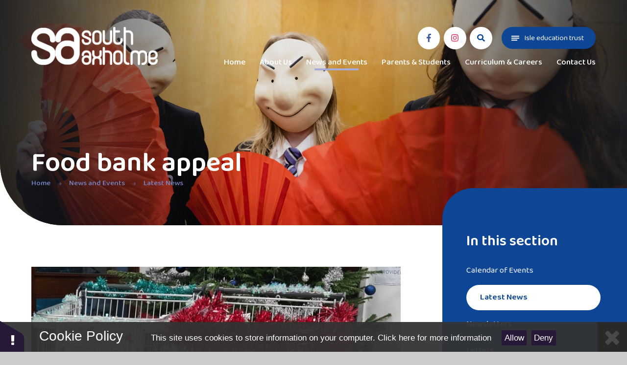

--- FILE ---
content_type: text/html
request_url: https://www.southaxholmeacademy.co.uk/news/?pid=3&nid=1&storyid=5
body_size: 48126
content:

<!DOCTYPE html>
<!--[if IE 7]><html class="no-ios no-js lte-ie9 lte-ie8 lte-ie7" lang="en" xml:lang="en"><![endif]-->
<!--[if IE 8]><html class="no-ios no-js lte-ie9 lte-ie8"  lang="en" xml:lang="en"><![endif]-->
<!--[if IE 9]><html class="no-ios no-js lte-ie9"  lang="en" xml:lang="en"><![endif]-->
<!--[if !IE]><!--> <html class="no-ios no-js"  lang="en" xml:lang="en"><!--<![endif]-->
	<head>
		<meta http-equiv="X-UA-Compatible" content="IE=edge" />
		<meta http-equiv="content-type" content="text/html; charset=utf-8"/>
		
		<link rel="canonical" href="https://www.southaxholmeacademy.co.uk/news/?pid=3&amp;nid=1&amp;storyid=5">
		<link rel="stylesheet" media="screen" href="/_includes/font-awesome/4.7.0/css/font-awesome.min.css?cache=251201">
<!--[if IE 7]><link rel="stylesheet" media="screen" href="/_includes/font-awesome/4.2.0/css/font-awesome-ie7.min.css?cache=251201">
<![endif]-->
		<title>South Axholme Academy - Food bank appeal</title>
		
		<style type="text/css">
			:root {
				
				--col-pri: rgb(34, 34, 34);
				
				--col-sec: rgb(136, 136, 136);
				
			}
		</style>
		
<!--[if IE]>
<script>
console = {log:function(){return;}};
</script>
<![endif]-->

<script>
	var boolItemEditDisabled;
	var boolLanguageMode, boolLanguageEditOriginal;
	var boolViewingConnect;
	var boolConnectDashboard;
	var displayRegions = [];
	var intNewFileCount = 0;
	strItemType = "news story";
	strSubItemType = "News Story";

	var featureSupport = {
		tagging: false,
		eventTagging: false
	};
	var boolLoggedIn = false;
boolAdminMode = false;
	var boolSuperUser = false;
strCookieBarStyle = 'bar';
	intParentPageID = "3";
	intCurrentItemID = 5;
	intCurrentCatID = 1;
boolIsHomePage = false;
	boolItemEditDisabled = true;
	boolLanguageEditOriginal=true;
	strCurrentLanguage='en-gb';	strFileAttachmentsUploadLocation = 'bottom';	boolViewingConnect = false;	boolConnectDashboard = false;	var objEditorComponentList = {};

</script>

<script src="/admin/_includes/js/mutation_events.min.js?cache=251201"></script>
<script src="/admin/_includes/js/jquery/jquery.js?cache=251201"></script>
<script src="/admin/_includes/js/jquery/jquery.prefilter.js?cache=251201"></script>
<script src="/admin/_includes/js/jquery/jquery.query.js?cache=251201"></script>
<script src="/admin/_includes/js/jquery/js.cookie.js?cache=251201"></script>
<script src="/_includes/editor/template-javascript.asp?cache=251201"></script>
<script src="/admin/_includes/js/functions/minified/functions.login.new.asp?cache=251201"></script>

  <script>

  </script>
<link href="https://www.southaxholmeacademy.co.uk/feeds/news.asp?nid=1&amp;pid=5&lang=en" rel="alternate" type="application/rss+xml" title="South Axholme Academy - News Feed"><link href="https://www.southaxholmeacademy.co.uk/feeds/comments.asp?title=Food bank appeal&amp;storyid=5&amp;nid=1&amp;item=news&amp;pid=3&lang=en" rel="alternate" type="application/rss+xml" title="South Axholme Academy - Food bank appeal - Blog Post Comments"><link rel="stylesheet" media="screen" href="/_site/css/main.css?cache=251201">
<link rel="stylesheet" media="screen" href="/_site/css/content.css?cache=251201">


	<meta name="mobile-web-app-capable" content="yes">
	<meta name="apple-mobile-web-app-capable" content="yes">
	<meta name="viewport" content="width=device-width, initial-scale=1, minimum-scale=1, maximum-scale=1">
	<link rel="author" href="/humans.txt">
	<link rel="icon" href="/_site/images/favicons/favicon.ico">
	<link rel="apple-touch-icon" href="/_site/images/favicons/favicon.png">
	<link href="https://fonts.googleapis.com/css2?family=Baloo+2:wght@400;500;600;700&display=swap" rel="stylesheet"> 
	<link rel="stylesheet" href="/_site/css/print.css" type="text/css" media="print">

	<script>
	var html = document.querySelector('html'), strMobClass = 'no-mobile'
	html.classList.remove('no-ios')
	navigator.userAgent.match(/(Android|webOS|iPhone|iPad|Windows Phone)/g) && (strMobClass = 'mobile')
	html.classList.add( strMobClass )
	</script>

	<svg style="visibility: hidden; position: absolute;">
		<defs>
			<symbol id="ring" viewBox="0 0 1020 1020"><path d="M510,1020A510.1,510.1,0,0,1,311.44,40.14,510.09,510.09,0,0,1,708.56,979.86,506.86,506.86,0,0,1,510,1020Zm0-720c-115.79,0-210,94.21-210,210s94.21,210,210,210,210-94.21,210-210S625.79,300,510,300Z"/></symbol>

			<!-- reload code: [base64] -->
			<!-- BRANDS -->
			<symbol id="fa--facebook-f--fab" viewbox="0 0 264 512"><path d="M215.8 85H264V3.6C255.7 2.5 227.1 0 193.8 0 124.3 0 76.7 42.4 76.7 120.3V192H0v91h76.7v229h94V283h73.6l11.7-91h-85.3v-62.7c0-26.3 7.3-44.3 45.1-44.3z"></path></symbol>
			<symbol id="fa--instagram--fab" viewbox="0 0 448 512"><path d="M224.1 141c-63.6 0-114.9 51.3-114.9 114.9s51.3 114.9 114.9 114.9S339 319.5 339 255.9 287.7 141 224.1 141zm0 189.6c-41.1 0-74.7-33.5-74.7-74.7s33.5-74.7 74.7-74.7 74.7 33.5 74.7 74.7-33.6 74.7-74.7 74.7zm146.4-194.3c0 14.9-12 26.8-26.8 26.8-14.9 0-26.8-12-26.8-26.8s12-26.8 26.8-26.8 26.8 12 26.8 26.8zm76.1 27.2c-1.7-35.9-9.9-67.7-36.2-93.9-26.2-26.2-58-34.4-93.9-36.2-37-2.1-147.9-2.1-184.9 0-35.8 1.7-67.6 9.9-93.9 36.1s-34.4 58-36.2 93.9c-2.1 37-2.1 147.9 0 184.9 1.7 35.9 9.9 67.7 36.2 93.9s58 34.4 93.9 36.2c37 2.1 147.9 2.1 184.9 0 35.9-1.7 67.7-9.9 93.9-36.2 26.2-26.2 34.4-58 36.2-93.9 2.1-37 2.1-147.8 0-184.8zM398.8 388c-7.8 19.6-22.9 34.7-42.6 42.6-29.5 11.7-99.5 9-132.1 9s-102.7 2.6-132.1-9c-19.6-7.8-34.7-22.9-42.6-42.6-11.7-29.5-9-99.5-9-132.1s-2.6-102.7 9-132.1c7.8-19.6 22.9-34.7 42.6-42.6 29.5-11.7 99.5-9 132.1-9s102.7-2.6 132.1 9c19.6 7.8 34.7 22.9 42.6 42.6 11.7 29.5 9 99.5 9 132.1s2.7 102.7-9 132.1z"></path></symbol>
			<symbol id="fa--linkedin-in--fab" viewbox="0 0 448 512"><path d="M100.3 448H7.4V148.9h92.9V448zM53.8 108.1C24.1 108.1 0 83.5 0 53.8S24.1 0 53.8 0s53.8 24.1 53.8 53.8-24.1 54.3-53.8 54.3zM448 448h-92.7V302.4c0-34.7-.7-79.2-48.3-79.2-48.3 0-55.7 37.7-55.7 76.7V448h-92.8V148.9h89.1v40.8h1.3c12.4-23.5 42.7-48.3 87.9-48.3 94 0 111.3 61.9 111.3 142.3V448h-.1z"></path></symbol>
			<symbol id="fa--twitter--fab" viewbox="0 0 512 512"><path d="M459.37 151.716c.325 4.548.325 9.097.325 13.645 0 138.72-105.583 298.558-298.558 298.558-59.452 0-114.68-17.219-161.137-47.106 8.447.974 16.568 1.299 25.34 1.299 49.055 0 94.213-16.568 130.274-44.832-46.132-.975-84.792-31.188-98.112-72.772 6.498.974 12.995 1.624 19.818 1.624 9.421 0 18.843-1.3 27.614-3.573-48.081-9.747-84.143-51.98-84.143-102.985v-1.299c13.969 7.797 30.214 12.67 47.431 13.319-28.264-18.843-46.781-51.005-46.781-87.391 0-19.492 5.197-37.36 14.294-52.954 51.655 63.675 129.3 105.258 216.365 109.807-1.624-7.797-2.599-15.918-2.599-24.04 0-57.828 46.782-104.934 104.934-104.934 30.213 0 57.502 12.67 76.67 33.137 23.715-4.548 46.456-13.32 66.599-25.34-7.798 24.366-24.366 44.833-46.132 57.827 21.117-2.273 41.584-8.122 60.426-16.243-14.292 20.791-32.161 39.308-52.628 54.253z"></path></symbol>
			<symbol id="fa--vimeo-v--fab" viewbox="0 0 448 512"><path d="M447.8 153.6c-2 43.6-32.4 103.3-91.4 179.1-60.9 79.2-112.4 118.8-154.6 118.8-26.1 0-48.2-24.1-66.3-72.3C100.3 250 85.3 174.3 56.2 174.3c-3.4 0-15.1 7.1-35.2 21.1L0 168.2c51.6-45.3 100.9-95.7 131.8-98.5 34.9-3.4 56.3 20.5 64.4 71.5 28.7 181.5 41.4 208.9 93.6 126.7 18.7-29.6 28.8-52.1 30.2-67.6 4.8-45.9-35.8-42.8-63.3-31 22-72.1 64.1-107.1 126.2-105.1 45.8 1.2 67.5 31.1 64.9 89.4z"></path></symbol>
			<symbol id="fa--youtube--fab" viewbox="0 0 576 512"><path d="M549.655 124.083c-6.281-23.65-24.787-42.276-48.284-48.597C458.781 64 288 64 288 64S117.22 64 74.629 75.486c-23.497 6.322-42.003 24.947-48.284 48.597-11.412 42.867-11.412 132.305-11.412 132.305s0 89.438 11.412 132.305c6.281 23.65 24.787 41.5 48.284 47.821C117.22 448 288 448 288 448s170.78 0 213.371-11.486c23.497-6.321 42.003-24.171 48.284-47.821 11.412-42.867 11.412-132.305 11.412-132.305s0-89.438-11.412-132.305zm-317.51 213.508V175.185l142.739 81.205-142.739 81.201z"></path></symbol>
			<!-- LIGHT -->
			<symbol id="fa--exclamation-circle--fal" viewbox="0 0 512 512"><path d="M256 40c118.621 0 216 96.075 216 216 0 119.291-96.61 216-216 216-119.244 0-216-96.562-216-216 0-119.203 96.602-216 216-216m0-32C119.043 8 8 119.083 8 256c0 136.997 111.043 248 248 248s248-111.003 248-248C504 119.083 392.957 8 256 8zm-11.49 120h22.979c6.823 0 12.274 5.682 11.99 12.5l-7 168c-.268 6.428-5.556 11.5-11.99 11.5h-8.979c-6.433 0-11.722-5.073-11.99-11.5l-7-168c-.283-6.818 5.167-12.5 11.99-12.5zM256 340c-15.464 0-28 12.536-28 28s12.536 28 28 28 28-12.536 28-28-12.536-28-28-28z"></path></symbol>
			<symbol id="fa--times--fal" viewbox="0 0 320 512"><path d="M193.94 256L296.5 153.44l21.15-21.15c3.12-3.12 3.12-8.19 0-11.31l-22.63-22.63c-3.12-3.12-8.19-3.12-11.31 0L160 222.06 36.29 98.34c-3.12-3.12-8.19-3.12-11.31 0L2.34 120.97c-3.12 3.12-3.12 8.19 0 11.31L126.06 256 2.34 379.71c-3.12 3.12-3.12 8.19 0 11.31l22.63 22.63c3.12 3.12 8.19 3.12 11.31 0L160 289.94 262.56 392.5l21.15 21.15c3.12 3.12 8.19 3.12 11.31 0l22.63-22.63c3.12-3.12 3.12-8.19 0-11.31L193.94 256z"></path></symbol>
			<!-- SOLID -->
			<symbol id="fa--arrow-down--fas" viewbox="0 0 448 512"><path d="M413.1 222.5l22.2 22.2c9.4 9.4 9.4 24.6 0 33.9L241 473c-9.4 9.4-24.6 9.4-33.9 0L12.7 278.6c-9.4-9.4-9.4-24.6 0-33.9l22.2-22.2c9.5-9.5 25-9.3 34.3.4L184 343.4V56c0-13.3 10.7-24 24-24h32c13.3 0 24 10.7 24 24v287.4l114.8-120.5c9.3-9.8 24.8-10 34.3-.4z"></path></symbol>
			<symbol id="fa--arrow-left--fas" viewbox="0 0 448 512"><path d="M257.5 445.1l-22.2 22.2c-9.4 9.4-24.6 9.4-33.9 0L7 273c-9.4-9.4-9.4-24.6 0-33.9L201.4 44.7c9.4-9.4 24.6-9.4 33.9 0l22.2 22.2c9.5 9.5 9.3 25-.4 34.3L136.6 216H424c13.3 0 24 10.7 24 24v32c0 13.3-10.7 24-24 24H136.6l120.5 114.8c9.8 9.3 10 24.8.4 34.3z"></path></symbol>
			<symbol id="fa--arrow-right--fas" viewbox="0 0 448 512"><path d="M190.5 66.9l22.2-22.2c9.4-9.4 24.6-9.4 33.9 0L441 239c9.4 9.4 9.4 24.6 0 33.9L246.6 467.3c-9.4 9.4-24.6 9.4-33.9 0l-22.2-22.2c-9.5-9.5-9.3-25 .4-34.3L311.4 296H24c-13.3 0-24-10.7-24-24v-32c0-13.3 10.7-24 24-24h287.4L190.9 101.2c-9.8-9.3-10-24.8-.4-34.3z"></path></symbol>
			<symbol id="fa--search--fas" viewbox="0 0 512 512"><path d="M505 442.7L405.3 343c-4.5-4.5-10.6-7-17-7H372c27.6-35.3 44-79.7 44-128C416 93.1 322.9 0 208 0S0 93.1 0 208s93.1 208 208 208c48.3 0 92.7-16.4 128-44v16.3c0 6.4 2.5 12.5 7 17l99.7 99.7c9.4 9.4 24.6 9.4 33.9 0l28.3-28.3c9.4-9.4 9.4-24.6.1-34zM208 336c-70.7 0-128-57.2-128-128 0-70.7 57.2-128 128-128 70.7 0 128 57.2 128 128 0 70.7-57.2 128-128 128z"></path></symbol>
	</defs>
</svg>

<link rel="stylesheet" media="screen" href="/_includes/css/content-blocks.css?cache=251201">
<link rel="stylesheet" media="screen" href="/_includes/css/cookie-colour.asp?cache=251201">
<link rel="stylesheet" media="screen" href="/_includes/css/cookies.css?cache=251201">
<link rel="stylesheet" media="screen" href="/_includes/css/cookies.advanced.css?cache=251201">
<link rel="stylesheet" media="screen" href="/_site/css/news.css?cache=251201">
<link rel="stylesheet" media="screen" href="/_includes/css/overlord.css?cache=251201">
<link rel="stylesheet" media="screen" href="/_includes/css/templates.css?cache=251201">
<link rel="stylesheet" media="screen" href="/_site/css/attachments.css?cache=251201">
<link rel="stylesheet" media="screen" href="/_site/css/templates.css?cache=251201">
<style>#print_me { display: none;}</style><script src="/admin/_includes/js/modernizr.js?cache=251201"></script>

        <meta property="og:site_name" content="South Axholme Academy" />
        <meta property="og:title" content="Food bank appeal" />
        <meta property="og:image" content="https://www.southaxholmeacademy.co.uk/_site/data/images/news/5/20201207155746.jpg" />
        <meta property="og:type" content="website" />
        <meta property="twitter:card" content="summary" />
</head>


    <body>


<div id="print_me"></div>
<div class="mason mason--inner mason--noadmin mason--nosecure">

	<section class="access">
		<a class="access__anchor" name="header"></a>
		<a class="access__link" href="#content">Skip to content &darr;</a>
	</section>

	<header class="header parent block-d">
		<div class="header__main">
			<a class="header__logo" href="/">
				<img src="/_site/images/design/logo.png" srcset="/_site/images/design/logo.png 1x, /_site/images/design/logo@2x.png 2x" alt="South Axholme Academy">
				<img src="/_site/images/design/logo-col.png" srcset="/_site/images/design/logo-col.png 1x, /_site/images/design/logo-col@2x.png 2x" alt="South Axholme Academy">
				<h1>South Axholme Academy</h1>
			</a>
			<section class="menu parent block-l">
				<button class="menu__bg" data-remove=".mason--menu"></button>
				
				<button class="menu__btn" data-toggle=".mason--menu" aria-label="Toggle mobile menu">
					<span class="menu__btn__icon"><span></span><span></span><span></span><span></span><span></span></span>
					<span class="menu__btn__txt menu__btn__txt--inactive">Menu</span>
					<span class="menu__btn__txt menu__btn__txt--active">Close</span>
				</button>
				
				<div class="menu__main">
					<nav class="menu__bar ms-center">
						<ul><li class="menu__bar__item menu__bar__item--page_1"><a class="a_block" id="page_1" href="/"><span>Home</span></a><button class="menu__bar__item__button" data-tab=".menu__bar__item--page_1--expand"><i class="menu__bar__item__button__icon fa fa-angle-down"></i></button></li><li class="menu__bar__item menu__bar__item--page_6 menu__bar__item--subitems"><a class="a_block" id="page_6" href="/page/?title=About+Us&amp;pid=6"><span>About Us</span></a><button class="menu__bar__item__button" data-tab=".menu__bar__item--page_6--expand"><i class="menu__bar__item__button__icon fa fa-angle-down"></i></button><ul class="menu__bar__item__sub"><li class="menu__bar__item menu__bar__item--url_2"><a class="a_block" id="url_2" href="/page/?title=About+Us&amp;pid=6"><span>Ethos and Values</span></a><button class="menu__bar__item__button" data-tab=".menu__bar__item--url_2--expand"><i class="menu__bar__item__button__icon fa fa-angle-down"></i></button></li><li class="menu__bar__item menu__bar__item--page_18"><a class="a_block" id="page_18" href="/page/?title=Prospectus&amp;pid=18"><span>Prospectus</span></a><button class="menu__bar__item__button" data-tab=".menu__bar__item--page_18--expand"><i class="menu__bar__item__button__icon fa fa-angle-down"></i></button></li><li class="menu__bar__item menu__bar__item--page_19"><a class="a_block" id="page_19" href="/page/?title=Exam+Results&amp;pid=19"><span>Exam Results</span></a><button class="menu__bar__item__button" data-tab=".menu__bar__item--page_19--expand"><i class="menu__bar__item__button__icon fa fa-angle-down"></i></button></li><li class="menu__bar__item menu__bar__item--page_20"><a class="a_block" id="page_20" href="/page/?title=Admissions&amp;pid=20"><span>Admissions</span></a><button class="menu__bar__item__button" data-tab=".menu__bar__item--page_20--expand"><i class="menu__bar__item__button__icon fa fa-angle-down"></i></button></li><li class="menu__bar__item menu__bar__item--page_21"><a class="a_block" id="page_21" href="/page/?title=Policies+%26amp%3B+Documents&amp;pid=21"><span>Policies &amp; Documents</span></a><button class="menu__bar__item__button" data-tab=".menu__bar__item--page_21--expand"><i class="menu__bar__item__button__icon fa fa-angle-down"></i></button></li><li class="menu__bar__item menu__bar__item--page_22"><a class="a_block" id="page_22" href="/page/?title=Ofsted&amp;pid=22"><span>Ofsted</span></a><button class="menu__bar__item__button" data-tab=".menu__bar__item--page_22--expand"><i class="menu__bar__item__button__icon fa fa-angle-down"></i></button></li><li class="menu__bar__item menu__bar__item--page_23"><a class="a_block" id="page_23" href="/page/?title=Meet+the+Team&amp;pid=23"><span>Meet the Team</span></a><button class="menu__bar__item__button" data-tab=".menu__bar__item--page_23--expand"><i class="menu__bar__item__button__icon fa fa-angle-down"></i></button></li><li class="menu__bar__item menu__bar__item--page_24"><a class="a_block" id="page_24" href="/page/?title=Governors&amp;pid=24"><span>Governors</span></a><button class="menu__bar__item__button" data-tab=".menu__bar__item--page_24--expand"><i class="menu__bar__item__button__icon fa fa-angle-down"></i></button></li><li class="menu__bar__item menu__bar__item--page_25"><a class="a_block" id="page_25" href="/page/?title=Vacancies&amp;pid=25"><span>Vacancies</span></a><button class="menu__bar__item__button" data-tab=".menu__bar__item--page_25--expand"><i class="menu__bar__item__button__icon fa fa-angle-down"></i></button></li><li class="menu__bar__item menu__bar__item--page_26"><a class="a_block" id="page_26" href="/page/?title=Pupil+Premium&amp;pid=26"><span>Pupil Premium</span></a><button class="menu__bar__item__button" data-tab=".menu__bar__item--page_26--expand"><i class="menu__bar__item__button__icon fa fa-angle-down"></i></button></li></ul></li><li class="menu__bar__item menu__bar__item--page_3 menu__bar__item--subitems menu__bar__item--selected"><a class="a_block" id="page_3" href="/page/?title=News+and+Events&amp;pid=3"><span>News and Events</span></a><button class="menu__bar__item__button" data-tab=".menu__bar__item--page_3--expand"><i class="menu__bar__item__button__icon fa fa-angle-down"></i></button><ul class="menu__bar__item__sub"><li class="menu__bar__item menu__bar__item--url_1"><a class="a_block" id="url_1" href="/calendar/?calid=1&amp;pid=3&amp;viewid=1"><span>Calendar of Events</span></a><button class="menu__bar__item__button" data-tab=".menu__bar__item--url_1--expand"><i class="menu__bar__item__button__icon fa fa-angle-down"></i></button></li><li class="menu__bar__item menu__bar__item--news_category_1 menu__bar__item--selected"><a class="a_block" id="news_category_1" href="/news/?pid=3&amp;nid=1"><span>Latest News</span></a><button class="menu__bar__item__button" data-tab=".menu__bar__item--news_category_1--expand"><i class="menu__bar__item__button__icon fa fa-angle-down"></i></button></li><li class="menu__bar__item menu__bar__item--page_16"><a class="a_block" id="page_16" href="/page/?title=Newsletters&amp;pid=16"><span>Newsletters</span></a><button class="menu__bar__item__button" data-tab=".menu__bar__item--page_16--expand"><i class="menu__bar__item__button__icon fa fa-angle-down"></i></button></li><li class="menu__bar__item menu__bar__item--page_60"><a class="a_block" id="page_60" href="/page/?title=Letters&amp;pid=60"><span>Letters</span></a><button class="menu__bar__item__button" data-tab=".menu__bar__item--page_60--expand"><i class="menu__bar__item__button__icon fa fa-angle-down"></i></button></li><li class="menu__bar__item menu__bar__item--page_65"><a class="a_block" id="page_65" href="/mobile-app"><span>Mobile App</span></a><button class="menu__bar__item__button" data-tab=".menu__bar__item--page_65--expand"><i class="menu__bar__item__button__icon fa fa-angle-down"></i></button></li></ul></li><li class="menu__bar__item menu__bar__item--page_7 menu__bar__item--subitems"><a class="a_block" id="page_7" href="/page/?title=Parents+%26amp%3B+Students&amp;pid=7"><span>Parents &amp; Students</span></a><button class="menu__bar__item__button" data-tab=".menu__bar__item--page_7--expand"><i class="menu__bar__item__button__icon fa fa-angle-down"></i></button><ul class="menu__bar__item__sub"><li class="menu__bar__item menu__bar__item--page_27"><a class="a_block" id="page_27" href="/page/?title=Academy+Uniform&amp;pid=27"><span>Academy Uniform</span></a><button class="menu__bar__item__button" data-tab=".menu__bar__item--page_27--expand"><i class="menu__bar__item__button__icon fa fa-angle-down"></i></button></li><li class="menu__bar__item menu__bar__item--page_28"><a class="a_block" id="page_28" href="/page/?title=Attendance&amp;pid=28"><span>Attendance</span></a><button class="menu__bar__item__button" data-tab=".menu__bar__item--page_28--expand"><i class="menu__bar__item__button__icon fa fa-angle-down"></i></button></li><li class="menu__bar__item menu__bar__item--page_29"><a class="a_block" id="page_29" href="/page/?title=Term+Dates+%26amp%3B+The+Academy+Day&amp;pid=29"><span>Term Dates &amp; The Academy Day</span></a><button class="menu__bar__item__button" data-tab=".menu__bar__item--page_29--expand"><i class="menu__bar__item__button__icon fa fa-angle-down"></i></button></li><li class="menu__bar__item menu__bar__item--page_30"><a class="a_block" id="page_30" href="/page/?title=Arbor+Parent+Portal&amp;pid=30"><span>Arbor Parent Portal</span></a><button class="menu__bar__item__button" data-tab=".menu__bar__item--page_30--expand"><i class="menu__bar__item__button__icon fa fa-angle-down"></i></button></li><li class="menu__bar__item menu__bar__item--page_31"><a class="a_block" id="page_31" href="/page/?title=Parent++%26amp%3B+Student+View&amp;pid=31"><span>Parent  &amp; Student View</span></a><button class="menu__bar__item__button" data-tab=".menu__bar__item--page_31--expand"><i class="menu__bar__item__button__icon fa fa-angle-down"></i></button></li><li class="menu__bar__item menu__bar__item--page_32"><a class="a_block" id="page_32" href="/page/?title=SEND&amp;pid=32"><span>SEND</span></a><button class="menu__bar__item__button" data-tab=".menu__bar__item--page_32--expand"><i class="menu__bar__item__button__icon fa fa-angle-down"></i></button></li><li class="menu__bar__item menu__bar__item--page_33"><a class="a_block" id="page_33" href="/page/?title=Safety+%26amp%3B+Wellbeing&amp;pid=33"><span>Safety &amp; Wellbeing</span></a><button class="menu__bar__item__button" data-tab=".menu__bar__item--page_33--expand"><i class="menu__bar__item__button__icon fa fa-angle-down"></i></button></li><li class="menu__bar__item menu__bar__item--page_34"><a class="a_block" id="page_34" href="/page/?title=Assessment+%26amp%3B+Reporting&amp;pid=34"><span>Assessment &amp; Reporting</span></a><button class="menu__bar__item__button" data-tab=".menu__bar__item--page_34--expand"><i class="menu__bar__item__button__icon fa fa-angle-down"></i></button></li><li class="menu__bar__item menu__bar__item--page_69"><a class="a_block" id="page_69" href="/page/?title=Bus+timetables&amp;pid=69"><span>Bus timetables</span></a><button class="menu__bar__item__button" data-tab=".menu__bar__item--page_69--expand"><i class="menu__bar__item__button__icon fa fa-angle-down"></i></button></li><li class="menu__bar__item menu__bar__item--page_76"><a class="a_block" id="page_76" href="/page/?title=Exams+Information&amp;pid=76"><span>Exams Information</span></a><button class="menu__bar__item__button" data-tab=".menu__bar__item--page_76--expand"><i class="menu__bar__item__button__icon fa fa-angle-down"></i></button></li><li class="menu__bar__item menu__bar__item--page_71"><a class="a_block" id="page_71" href="/page/?title=Locker+Information&amp;pid=71"><span>Locker Information</span></a><button class="menu__bar__item__button" data-tab=".menu__bar__item--page_71--expand"><i class="menu__bar__item__button__icon fa fa-angle-down"></i></button></li><li class="menu__bar__item menu__bar__item--page_70"><a class="a_block" id="page_70" href="/page/?title=Satchel%3Aone&amp;pid=70"><span>Satchel:one</span></a><button class="menu__bar__item__button" data-tab=".menu__bar__item--page_70--expand"><i class="menu__bar__item__button__icon fa fa-angle-down"></i></button></li></ul></li><li class="menu__bar__item menu__bar__item--page_8 menu__bar__item--subitems"><a class="a_block" id="page_8" href="/page/?title=Curriculum+%26amp%3B+Careers&amp;pid=8"><span>Curriculum &amp; Careers</span></a><button class="menu__bar__item__button" data-tab=".menu__bar__item--page_8--expand"><i class="menu__bar__item__button__icon fa fa-angle-down"></i></button><ul class="menu__bar__item__sub"><li class="menu__bar__item menu__bar__item--page_35"><a class="a_block" id="page_35" href="/page/?title=Curriculum&amp;pid=35"><span>Curriculum</span></a><button class="menu__bar__item__button" data-tab=".menu__bar__item--page_35--expand"><i class="menu__bar__item__button__icon fa fa-angle-down"></i></button></li><li class="menu__bar__item menu__bar__item--page_36"><a class="a_block" id="page_36" href="/page/?title=Careers&amp;pid=36"><span>Careers</span></a><button class="menu__bar__item__button" data-tab=".menu__bar__item--page_36--expand"><i class="menu__bar__item__button__icon fa fa-angle-down"></i></button></li><li class="menu__bar__item menu__bar__item--page_37"><a class="a_block" id="page_37" href="/page/?title=Destinations&amp;pid=37"><span>Destinations</span></a><button class="menu__bar__item__button" data-tab=".menu__bar__item--page_37--expand"><i class="menu__bar__item__button__icon fa fa-angle-down"></i></button></li><li class="menu__bar__item menu__bar__item--page_38"><a class="a_block" id="page_38" href="/page/?title=Clubs+%26amp%3B+Activities&amp;pid=38"><span>Clubs &amp; Activities</span></a><button class="menu__bar__item__button" data-tab=".menu__bar__item--page_38--expand"><i class="menu__bar__item__button__icon fa fa-angle-down"></i></button></li><li class="menu__bar__item menu__bar__item--page_80"><a class="a_block" id="page_80" href="/page/?title=Revision+Documents&amp;pid=80"><span>Revision Documents</span></a><button class="menu__bar__item__button" data-tab=".menu__bar__item--page_80--expand"><i class="menu__bar__item__button__icon fa fa-angle-down"></i></button></li><li class="menu__bar__item menu__bar__item--page_73"><a class="a_block" id="page_73" href="/page/?title=Satchel+One&amp;pid=73"><span>Satchel One</span></a><button class="menu__bar__item__button" data-tab=".menu__bar__item--page_73--expand"><i class="menu__bar__item__button__icon fa fa-angle-down"></i></button></li></ul></li><li class="menu__bar__item menu__bar__item--page_2 menu__bar__item--subitems"><a class="a_block" id="page_2" href="/page/?title=Contact+Us&amp;pid=2"><span>Contact Us</span></a><button class="menu__bar__item__button" data-tab=".menu__bar__item--page_2--expand"><i class="menu__bar__item__button__icon fa fa-angle-down"></i></button><ul class="menu__bar__item__sub"><li class="menu__bar__item menu__bar__item--form_16"><a class="a_block" id="form_16" href="/form/?pid=2&amp;form=16"><span>Enquiry Form</span></a><button class="menu__bar__item__button" data-tab=".menu__bar__item--form_16--expand"><i class="menu__bar__item__button__icon fa fa-angle-down"></i></button></li></ul></li></ul>
						<div class="menu__extra">
							<div class="iconlinks">
								<ul class='list'><li><a class="ms-btn--ico" data-type="facebook" href="https://www.facebook.com/saxacademy/" target="_blank"><svg class='fa--facebook-f--fab'><use href='#fa--facebook-f--fab' xlink:href='#fa--facebook-f--fab' x='0' y='0'/></svg></a></li><li><a class="ms-btn--ico" data-type="instagram" href="https://www.instagram.com/southaxholmeacademy/" target="_blank"><svg class='fa--instagram--fab'><use href='#fa--instagram--fab' xlink:href='#fa--instagram--fab' x='0' y='0'/></svg></a></li><li><button class="search__btn ms-btn--ico" data-toggle=".mason--search"><svg class='fa--search--fas'><use href='#fa--search--fas' xlink:href='#fa--search--fas' x='0' y='0'/></svg></button></li></ul>
							</div>
						</div>
					</nav>
				</div>
			</section>
		</div>
		
	</header>


	
	<section class="hero parent block-d js_hit">
		<div class="hero__parallax js_parallax abs_fill" parallax-type="top" parallax-speed="3">
			<ul class="hero__slideshow abs_fill list">
			    <li class="hero__slideshow__item abs_fill"><div class="hero__slideshow__item__img abs_fill" data-src="/_site/data/files/images/slideshow/3/92CA4A0536AB6DFEA72CA1242CABBA16.jpg" data-type="bg"></div></li><li class="hero__slideshow__item abs_fill"><div class="hero__slideshow__item__img abs_fill" data-src="/_site/data/files/images/slideshow/3/B1A2EFB20736F78D89032614F116CCE4.jpg" data-type="bg"></div></li>
			</ul>
		</div>
		<div class="hero__overlay page">
			<div class="ms-center">
				<h1 class="page__title" id="itemTitle">Food bank appeal</h1><ul class="page__path"><li class="page__path__item page__path__item--page_1"><a class="page__path__item__link" id="page_1" href="/">Home</a><svg class='page__path__item__sep fa--arrow-right--fas'><use href='#fa--arrow-right--fas' xlink:href='#fa--arrow-right--fas' x='0' y='0'/></svg></li><li class="page__path__item page__path__item--page_3 page__path__item--selected"><a class="page__path__item__link" id="page_3" href="/page/?title=News+and+Events&amp;pid=3">News and Events</a><svg class='page__path__item__sep fa--arrow-right--fas'><use href='#fa--arrow-right--fas' xlink:href='#fa--arrow-right--fas' x='0' y='0'/></svg></li><li class="page__path__item page__path__item--news_category_1 page__path__item--selected"><a class="page__path__item__link" id="news_category_1" href="/news/?pid=3&amp;nid=1">Latest News</a><svg class='page__path__item__sep fa--arrow-right--fas'><use href='#fa--arrow-right--fas' xlink:href='#fa--arrow-right--fas' x='0' y='0'/></svg></li></ul>
			</div>
		</div>
		
	</section>
	


	<section class="iet parent block-l">
		<button class="iet__bg" data-remove=".mason--iet"></button>
		
		<button class="iet__btn" data-toggle=".mason--iet" aria-label="Toggle Trust menu">
			<span class="iet__btn__icon"><span></span><span></span><span></span><span></span><span></span></span>
			<span class="iet__btn__txt iet__btn__txt--inactive">Isle education trust</span>
			<span class="iet__btn__txt iet__btn__txt--active">Close</span>
		</button>
		
		<div class="iet__decor ring__decor">
			<svg class='abs_fill ring'><use href='#ring' xlink:href='#ring' x='0' y='0'/></svg>
		</div>
		<div class="iet__main abs_fill">
			<div class="iet__main__inner">
				<a class="iet__main__logo" href="https://www.isleeducationtrust.co.uk/" target="_blank"><img src="/_site/images/design/logo-iet.png" srcset="/_site/images/design/logo-iet.png 1x, /_site/images/design/logo-iet@2x.png 2x" alt="Isle Education Trust"></a><div class="iet__main__desc fs16"><p>Welcome to the Isle Education Trust website. We hope that this site provides you with all the information you require regarding our Trust and that you will get a sense of the organisation we are and aspire to be. If you are interested in finding out more about Isle Education Trust please contact us.<br></p></div>
				<ul class="list">
					<li class="iet__item"><a class="a_block block-l" href="https://www.southaxholmeacademy.co.uk" target="_blank" alt="South Axholme"><span class="iet__item__bg abs_fill" style="background-color: #0e4695"></span><img src="https://www.isleeducationtrust.co.uk/_site/data/files/images/academies/405910D88F59FFE51D96C3962B3EDAC5.png" alt="South Axholme"></a></li><li class="iet__item"><a class="a_block block-l" href="https://www.coritaniacademy.co.uk/" target="_blank" alt="Coritani"><span class="iet__item__bg abs_fill" style="background-color: "></span><img src="https://www.isleeducationtrust.co.uk/_site/data/files/users/5/images/6D023175E143ACC77E6AA6DAE4CD8940.png" alt="Coritani"></a></li><li class="iet__item"><a class="a_block block-l" href="https://www.epworthprimaryacademy.co.uk/" target="_blank" alt="Epworth Primary"><span class="iet__item__bg abs_fill" style="background-color: "></span><img src="https://www.isleeducationtrust.co.uk/_site/data/files/users/5/images/F8F2430A9D4F5FB4ACDE5C0323EC2582.png" alt="Epworth Primary"></a></li><li class="iet__item"><a class="a_block block-l" href="https://www.alkboroughprimaryacademy.co.uk/" target="_blank" alt="Alkborough Primary Academy"><span class="iet__item__bg abs_fill" style="background-color: "></span><img src="https://www.isleeducationtrust.co.uk/_site/data/files/images/33C38A1F91DCF6943BCC5A05A676F19D.png" alt="Alkborough Primary Academy"></a></li><li class="iet__item"><a class="a_block block-l" href="https://www.kirtonlindseyprimaryacademy.co.uk/" target="_blank" alt="Kirton Lindsey Primary Academy"><span class="iet__item__bg abs_fill" style="background-color: "></span><img src="https://www.isleeducationtrust.co.uk/_site/data/files/images/14E63DAD5EA29F8FA3946451F23428EC.png" alt="Kirton Lindsey Primary Academy"></a></li><li class="iet__item"><a class="a_block block-l" href="https://www.burtonuponstatherprimaryacademy.co.uk/" target="_blank" alt="Burton Upon Stather Primary Academy"><span class="iet__item__bg abs_fill" style="background-color: "></span><img src="https://www.isleeducationtrust.co.uk/_site/data/files/images/2BDDA1F5EA9B5546161B3CEB977D69EF.png" alt="Burton Upon Stather Primary Academy"></a></li>
				</ul>
			</div>
		</div>
		
	</section>


	<div class="searchbar parent block-l col-sec">
		<button class="searchbar__bg" data-remove=".mason--search"></button>
		<div class="fs32">
			<svg class='searchbar__icon fa--search--fas'><use href='#fa--search--fas' xlink:href='#fa--search--fas' x='0' y='0'/></svg>
			<form method="post" action="/search/default.asp?pid=0">
			    <input class="searchbar__input" type="text" value="" name="searchValue" placeholder="Search" />
			</form>
			<button class="searchbar__close" data-remove=".mason--search">
				<svg class='fa--times--fal'><use xlink:href='#fa--times--fal' href='#fa--times--fal' x='0' y='0'/></svg>
			</button>
		</div>
	</div>


	<main class="main parent block-l js_hit" data-offset="-200">
		
		<div class="bg bg--r"></div>
		
		<div class="main__center ms-center">

			<div class="content content--news_story">
				<a class="content__anchor" name="content"></a>
				
				<div class="content__region" ><div class="content__news__img"><img style="width: 100%; height: auto;" src="/_site/data/images/news/5/main-20201207155746.jpg" alt=""/></div><div class="content__news__intro"><p><strong>Food bank appeal</strong></p>
</div><div class="content__news__main"><p>&bull;From Monday 7th December we will be collecting none-perishable food items and unused toiletries</p>

<p>&bull;These will be put into parcels and sent out to the people who need them the most in our communities</p>

<p>&bull;Please free to make your donations in a COVID safe way as you enter school in a morning. Drop off points will be obvious.</p>

<p>&bull;Recommended donations include soup, pasta, UHT milk, tinned tomatoes and tinned fruit</p>

<p>&bull;Please check the dates and ask your parents permission first!</p>
</div></div><div class="content__share"><ul class="content__share__list"><li class="content__share__list__icon content__share__list__icon--email hex--email"><a href="mailto:?subject=Food%20bank%20appeal&amp;body=http%3A%2F%2Fwww%2Esouthaxholmeacademy%2Eco%2Euk%2Fnews%2F%3Fpid%3D3%26nid%3D1%26storyid%3D5" target="_blank"><i class="fa fa-envelope-o"></i></a></li><li class="content__share__list__icon content__share__list__icon--facebook hex--facebook"><a href="https://www.facebook.com/sharer.php?u=http%3A%2F%2Fwww%2Esouthaxholmeacademy%2Eco%2Euk%2Fnews%2F%3Fpid%3D3%26nid%3D1%26storyid%3D5" target="_blank"><i class="fa fa-facebook-square"></i></a></li><li class="content__share__list__icon content__share__list__icon--x hex--x"><a href="https://x.com/intent/post?url=http%3A%2F%2Fwww%2Esouthaxholmeacademy%2Eco%2Euk%2Fnews%2F%3Fpid%3D3%26nid%3D1%26storyid%3D5" target="_blank"><svg aria-hidden='true' role='img' xmlns='http://www.w3.org/2000/svg' viewBox='0 0 512 512'><path fill='currentColor' d='M389.2 48h70.6L305.6 224.2 487 464H345L233.7 318.6 106.5 464H35.8L200.7 275.5 26.8 48H172.4L272.9 180.9 389.2 48zM364.4 421.8h39.1L151.1 88h-42L364.4 421.8z'/></svg></a></li><li class="content__share__list__icon content__share__list__icon--linkedin hex--linkedin"><a href="https://www.linkedin.com/shareArticle?mini=true&url=http%3A%2F%2Fwww%2Esouthaxholmeacademy%2Eco%2Euk%2Fnews%2F%3Fpid%3D3%26nid%3D1%26storyid%3D5&title=Food%20bank%20appeal" target="_blank"><i class="fa fa-linkedin-square"></i></a></li></ul>
<script>
	function loadmore(ele, event) {
		event.preventDefault();
		$.ajax({
			url: $(ele).attr('href'),
			dataType: "JSON",

			success: function(data) {
				$('.content__news__list').append(data.newsStories);
				if (data.moreLink) {
					$(ele).replaceWith(data.moreLink.replace(/&amp;/g, '&'));
				} else {
					$(ele).remove();
				}
			}
		});
	}
</script>
				</div>
				
				
			</div>

			
			<div class="sidebar">
				<nav class="subnav parent block-d">
					<a class="subnav__anchor" name="subnav"></a>
					<header class="subnav__header">
						<h3 class="subnav__title fs32">In this section</h3>
					</header>
					<div class="subnav__main">
						<ul class="subnav__list"><li class="subnav__list__item subnav__list__item--url_1"><a class="a_block" id="url_1" href="/calendar/?calid=1&amp;pid=3&amp;viewid=1"><span>Calendar of Events</span></a></li><li class="subnav__list__item subnav__list__item--news_category_1 subnav__list__item--selected"><a class="a_block" id="news_category_1" href="/news/?pid=3&amp;nid=1"><span>Latest News</span></a></li><li class="subnav__list__item subnav__list__item--page_16"><a class="a_block" id="page_16" href="/page/?title=Newsletters&amp;pid=16"><span>Newsletters</span></a></li><li class="subnav__list__item subnav__list__item--page_60"><a class="a_block" id="page_60" href="/page/?title=Letters&amp;pid=60"><span>Letters</span></a></li><li class="subnav__list__item subnav__list__item--page_65"><a class="a_block" id="page_65" href="/mobile-app"><span>Mobile App</span></a></li></ul>
					</div>
				</nav>
			</div>
			

		</div>
	</main>

	

	<footer class="footer parent">
		<div class="footer__main parent block-d">
			<span class="scrooooll">
				<span></span>
				<span></span>
				<span></span>
			</span>
			<div class="footer__center ms-center">

				<div class="footer__module footer__legal">
					<div class="footer__legal__logo">
						<img src="/_site/images/design/logo.png" srcset="/_site/images/design/logo.png 1x, /_site/images/design/logo@2x.png 2x" alt="South Axholme Academy">
					</div>
					<p>
						<span>2025 &copy; Isle Education Trust <span class="footer__sep">&bull;</span></span>
						<span>Website by <a rel="nofollow" target="_blank" href="https://websites.junipereducation.org/"> e4education</a></span><br>
						<span><a href="/sitemap/?pid=0">Sitemap</a> <span class="footer__sep">&bull;</span></span>
						<span><a href="https://www.southaxholmeacademy.co.uk/accessibility-statement/">Accessibility Statement</a> <span class="footer__sep">&bull;</span></span>
						<span><a href="https://www.southaxholmeacademy.co.uk/accessibility.asp?level=high-vis&amp;item=news_story_5" title="This link will display the current page in high visibility mode, suitable for screen reader software">High Visibility Version</a> <span class="footer__sep">&bull;</span></span>
						<span><a href="/privacy-cookies/">Privacy Policy</a></span>
						<span><a href="#" id="cookie_settings" role="button" title="Cookie Settings" aria-label="Cookie Settings">Cookie Settings</a>
<script>
	$(document).ready(function() {
		$('#cookie_settings').on('click', function(event) { 
			event.preventDefault();
			$('.cookie_information__icon').trigger('click');
		});
	}); 
</script></span>
					</p>
				</div>

				<div class="footer__module footer__trust">
					<h3 class="footer__module__title">Isle Education Trust</h3>
					<p>South Axholme Academy, Burnham Road, 
Epworth, Doncaster, South Yorkshire,
DN9 1BY.</p><p>01427 872121<br><a href="mailto:admin@southaxholme-iet.co.uk">admin@southaxholme-iet.co.uk</a></p>
				</div>

				<div class="footer__module footer__links">
					<h3 class="footer__module__title">Useful Links</h3>
					<ul class='list'><li><a href="/page/?title=Policies+%26amp%3B+Documents&pid=21" target="_self">Key Documents</a></li><li><a href="http://isleeducationtrust.ovw3.devwebsite.co.uk/page/?title=Director+%26amp%3B+Member+Details&pid=13" target="_blank">Director & Member Details</a></li><li><a href="/page/?title=Newsletters&pid=16" target="_self">Newsletters</a></li></ul>
				</div>
			</div>
		</div>
		<div class="footer__logos__wrapper"><div class="footer__logos"><div class="footer__logos__item"><img src="/_site/data/files/images/logos/B4035CD969A90D9A31C5CA0EAEC03E26.png" alt="" /><a href="" target="_"></a></div></div></div>
	</footer>

</div>

<!-- JS -->
<script src="/_includes/js/mason.min.js"></script>
<script src="/_site/js/owl.carousel.min.js"></script>

	<script src="/_site/js/modernizr-custom.min.js"></script>
	<script src="/_site/js/ecocycle.min.js"></script>
	
	<script src="/_site/js/scripts.min.js"></script>
	
	<script>
	(function() {
		
	})();
	</script>

<!-- /JS -->

<script src="/admin/_includes/js/functions/minified/functions.dialog.js?cache=251201"></script>
<div class="cookie_information cookie_information--bar cookie_information--bottom cookie_information--left cookie_information--active"> <div class="cookie_information__icon_container "> <div class="cookie_information__icon " title="Cookie Settings"><i class="fa fa-exclamation"></i></div> <div class="cookie_information__hex "></div> </div> <div class="cookie_information__inner"> <div class="cookie_information__hex cookie_information__hex--large"></div> <div class="cookie_information__info"> <span class="cookie_information_heading ">Cookie Policy</span> <article>This site uses cookies to store information on your computer. <a href="/privacy-cookies" title="See cookie policy">Click here for more information</a><div class="cookie_information__buttons"><button class="cookie_information__button " data-type="allow" title="Allow" aria-label="Allow">Allow</button><button class="cookie_information__button  " data-type="deny" title="Deny" aria-label="Deny">Deny</button></div></article> </div> <button class="cookie_information__close"><i class="fa fa-times" ria-hidden="true"></i></button> </div></div>

<script>
    var strDialogTitle = 'Cookie Settings',
        strDialogSaveButton = 'Save',
        strDialogRevokeButton = 'Revoke';

    $(document).ready(function(){
        $('.cookie_information__icon, .cookie_information__close').on('click', function() {
            $('.cookie_information').toggleClass('cookie_information--active');
        });

        if ($.cookie.allowed()) {
            $('.cookie_information__icon_container').addClass('cookie_information__icon_container--hidden');
            $('.cookie_information').removeClass('cookie_information--active');
        }

        $(document).on('click', '.cookie_information__button', function() {
            var strType = $(this).data('type');
            if (strType === 'settings') {
                openCookieSettings();
            } else {
                saveCookiePreferences(strType, '');
            }
        });
        if (!$('.cookie_ui').length) {
            $('body').append($('<div>', {
                class: 'cookie_ui'
            }));
        }

        var openCookieSettings = function() {
            $('body').e4eDialog({
                diagTitle: strDialogTitle,
                contentClass: 'clublist--add',
                width: '500px',
                height: '90%',
                source: '/privacy-cookies/cookie-popup.asp',
                bind: false,
                appendTo: '.cookie_ui',
                buttons: [{
                    id: 'primary',
                    label: strDialogSaveButton,
                    fn: function() {
                        var arrAllowedItems = [];
                        var strType = 'allow';
                        arrAllowedItems.push('core');
                        if ($('#cookie--targeting').is(':checked')) arrAllowedItems.push('targeting');
                        if ($('#cookie--functional').is(':checked')) arrAllowedItems.push('functional');
                        if ($('#cookie--performance').is(':checked')) arrAllowedItems.push('performance');
                        if (!arrAllowedItems.length) strType = 'deny';
                        if (!arrAllowedItems.length === 4) arrAllowedItems = 'all';
                        saveCookiePreferences(strType, arrAllowedItems.join(','));
                        this.close();
                    }
                }, {
                    id: 'close',
                    
                    label: strDialogRevokeButton,
                    
                    fn: function() {
                        saveCookiePreferences('deny', '');
                        this.close();
                    }
                }]
            });
        }
        var saveCookiePreferences = function(strType, strCSVAllowedItems) {
            if (!strType) return;
            if (!strCSVAllowedItems) strCSVAllowedItems = 'all';
            $.ajax({
                'url': '/privacy-cookies/json.asp?action=updateUserPreferances',
                data: {
                    preference: strType,
                    allowItems: strCSVAllowedItems === 'all' ? '' : strCSVAllowedItems
                },
                success: function(data) {
                    var arrCSVAllowedItems = strCSVAllowedItems.split(',');
                    if (data) {
                        if ('allow' === strType && (strCSVAllowedItems === 'all' || (strCSVAllowedItems.indexOf('core') > -1 && strCSVAllowedItems.indexOf('targeting') > -1) && strCSVAllowedItems.indexOf('functional') > -1 && strCSVAllowedItems.indexOf('performance') > -1)) {
                            if ($(document).find('.no__cookies').length > 0) {
                                $(document).find('.no__cookies').each(function() {
                                    if ($(this).data('replacement')) {
                                        var replacement = $(this).data('replacement')
                                        $(this).replaceWith(replacement);
                                    } else {
                                        window.location.reload();
                                    }
                                });
                            }
                            $('.cookie_information__icon_container').addClass('cookie_information__icon_container--hidden');
                            $('.cookie_information').removeClass('cookie_information--active');
                            $('.cookie_information__info').find('article').replaceWith(data);
                        } else {
                            $('.cookie_information__info').find('article').replaceWith(data);
                            if(strType === 'dontSave' || strType === 'save') {
                                $('.cookie_information').removeClass('cookie_information--active');
                            } else if(strType === 'deny') {
                                $('.cookie_information').addClass('cookie_information--active');
                            } else {
                                $('.cookie_information').removeClass('cookie_information--active');
                            }
                        }
                    }
                }
            });
        }
    });
</script><script>
var loadedJS = {"/admin/_includes/js/mutation_events.min.js": true,"/admin/_includes/js/jquery/jquery.js": true,"/admin/_includes/js/jquery/jquery.prefilter.js": true,"/admin/_includes/js/jquery/jquery.query.js": true,"/admin/_includes/js/jquery/js.cookie.js": true,"/_includes/editor/template-javascript.asp": true,"/admin/_includes/js/functions/minified/functions.login.new.asp": true,"/admin/_includes/js/modernizr.js": true,"/admin/_includes/js/functions/minified/functions.dialog.js": true};
var loadedCSS = {"/_includes/font-awesome/4.7.0/css/font-awesome.min.css": true,"/_includes/font-awesome/4.2.0/css/font-awesome-ie7.min.css": true,"/_site/css/main.css": true,"/_site/css/content.css": true,"/_includes/css/content-blocks.css": true,"/_includes/css/cookie-colour.asp": true,"/_includes/css/cookies.css": true,"/_includes/css/cookies.advanced.css": true,"/_site/css/news.css": true,"/_includes/css/overlord.css": true,"/_includes/css/templates.css": true,"/_site/css/attachments.css": true,"/_site/css/templates.css": true};
</script>


</body>
</html>

--- FILE ---
content_type: text/css
request_url: https://www.southaxholmeacademy.co.uk/_site/css/main.css?cache=251201
body_size: 58083
content:
.content__path,.content__share__list,.list,.menu__bar ul,.page__path,.subnav__list{margin:0;padding:0;list-style:none}.iet__bg,.iet__btn,.menu__bar>ul>li button,.menu__bg,.menu__btn,.searchbar__close{border:0;outline:0;padding:0;cursor:pointer;background:transparent;-webkit-appearance:none;-webkit-border-radius:0}.abs_fill,.hero__slideshow:after,.iconlinks li a:before,.iet__btn__icon span:nth-child(4):after,.iet__btn__icon span:nth-child(5):after,.menu__btn__icon span:nth-child(4):after,.menu__btn__icon span:nth-child(5):after,.ms-btn--ico svg,.subnav__list a:before,div.lazy-item{position:absolute;top:0;right:0;bottom:0;left:0}

/*! normalize.css v1.1.2 | MIT License | git.io/normalize */article,aside,details,figcaption,figure,footer,header,hgroup,main,nav,section,summary{display:block}audio,canvas,video{display:inline-block;*display:inline;*zoom:1}audio:not([controls]){display:none;height:0}[hidden]{display:none}html{font-size:100%;-ms-text-size-adjust:100%;-webkit-text-size-adjust:100%}button,html,input,select,textarea{font-family:sans-serif}body{margin:0}a:focus{outline:thin dotted}a:active,a:hover{outline:0}h1{font-size:2em;margin:0.67em 0}h2{font-size:1.5em;margin:0.83em 0}h3{font-size:1.17em;margin:1em 0}h4{font-size:1em;margin:1.33em 0}h5{font-size:0.83em;margin:1.67em 0}h6{font-size:0.67em;margin:2.33em 0}abbr[title]{border-bottom:1px dotted}b,strong{font-weight:bold}blockquote{margin:1em 40px}dfn{font-style:italic}hr{-moz-box-sizing:content-box;-webkit-box-sizing:content-box;box-sizing:content-box;height:0}mark{background:#ff0;color:#000}p,pre{margin:1em 0}code,kbd,pre,samp{font-family:monospace, serif;_font-family:'courier new', monospace;font-size:1em}pre{white-space:pre;white-space:pre-wrap;word-wrap:break-word}q{quotes:none}q:after,q:before{content:'';content:none}small{font-size:80%}sub,sup{font-size:75%;line-height:0;position:relative;vertical-align:baseline}sup{top:-0.5em}sub{bottom:-0.25em}dl,menu,ol,ul{margin:1em 0}dd{margin:0 0 0 40px}menu,ol,ul{padding:0 0 0 40px}nav ol,nav ul{list-style:none;list-style-image:none}img{border:0;-ms-interpolation-mode:bicubic}svg:not(:root){overflow:hidden}figure{margin:0}form{margin:0}fieldset{border:1px solid #c0c0c0;margin:0;padding:0.35em 0.625em 0.75em}legend{border:0;padding:0;white-space:normal;*margin-left:-7px}button,input,select,textarea{font-size:100%;margin:0;vertical-align:baseline;*vertical-align:middle}button,input{line-height:normal}button,select{text-transform:none}button,html input[type=button],input[type=reset],input[type=submit]{-webkit-appearance:button;cursor:pointer;*overflow:visible}button[disabled],html input[disabled]{cursor:default}input[type=checkbox],input[type=radio]{-webkit-box-sizing:border-box;box-sizing:border-box;padding:0;*height:13px;*width:13px}input[type=search]{-webkit-appearance:textfield;-webkit-box-sizing:content-box;-moz-box-sizing:content-box;box-sizing:content-box}input[type=search]::-webkit-search-cancel-button,input[type=search]::-webkit-search-decoration{-webkit-appearance:none}button::-moz-focus-inner,input::-moz-focus-inner{border:0;padding:0}textarea{overflow:auto;vertical-align:top}table{border-collapse:collapse;border-spacing:0}body{font-size:100%}.mason,body,html{width:100%;height:100%}body{background:#CCCCCC}.mason *,.mason :after,.mason :before{-webkit-box-sizing:border-box;box-sizing:border-box;*behavior:url("/_includes/polyfills/boxsizing.htc")}.mason--resizing *{-webkit-transition:none;-o-transition:none;transition:none}.mason{width:1024px;min-height:100%;height:auto!important;height:100%;margin:0 auto;clear:both;position:relative;overflow:hidden;background:#FFFFFF}@media (min-width:0px){.mason{width:auto}}.mason{color:#554f55;font-family:"Baloo 2", sans-serif}button,input,select,textarea{font-family:"Baloo 2", sans-serif}.video{max-width:100%;position:relative;background:#000}.video iframe{width:100%;height:100%;position:absolute;border:0}.region h1,.region h2,.region h3,.region h4,.region h5,.region h6{color:#444444;font-family:"Roboto", sans-serif;font-weight:normal;line-height:1.5em}.region a{color:#4587D0;text-decoration:none}.region hr{width:100%;height:0;margin:0;border:0;border-bottom:1px solid #E0E0E0}.region iframe,.region img{max-width:100%}.region img{height:auto!important}.region img[data-fill]{max-width:none}.region figure{max-width:100%;padding:2px;margin:1em 0;border:1px solid #E0E0E0;background:#16191e}.region figure img{clear:both}.region figure figcaption{clear:both}.region blockquote{margin:1em 0;padding:0 0 0 1em}.region table{max-width:100%;margin:1em 0;clear:both;border:1px solid #E0E0E0;background:#16191e}.region td,.region th{text-align:left;padding:0.25em 0.5em;border:1px solid #E0E0E0}.region label{margin-right:.5em;display:block}.region legend{padding:0 .5em}.region label em,.region legend em{color:#CF1111;font-style:normal;margin-left:.2em}.region input{max-width:100%}.region input[type=password],.region input[type=text]{width:18em;height:2em;display:block;padding:0 0 0 .5em;border:1px solid #E0E0E0}.region input[type=checkbox],.region input[type=radio]{width:1em;height:1em;margin:.4em}.region textarea{max-width:100%;display:block;padding:.5em;border:1px solid #E0E0E0}.region select{max-width:100%;width:18em;height:2em;padding:.2em;border:1px solid #E0E0E0}.region select[size]{height:auto;padding:.2em}.region fieldset{border-color:#E0E0E0}.captcha{display:block;margin:0 0 1em}.captcha__help{max-width:28em}.captcha__help--extended{max-width:26em}.captcha__elements{width:200px}.btn{height:auto;margin-top:-1px;display:inline-block;padding:0 1em;color:#4587D0;line-height:2.8em;letter-spacing:1px;text-decoration:none;text-transform:uppercase;border:1px solid #4587D0;background:transparent;-webkit-transition:background .4s, color .4s;-o-transition:background .4s, color .4s;transition:background .4s, color .4s}.btn:focus,.btn:hover{color:#FFF;background:#4587D0}.btn__icon,.btn__text{float:left;margin:0 0.2em;line-height:inherit}.btn__icon{font-size:1.5em;margin-top:-2px}.btn--disabled{color:#999;border-color:#999;cursor:default}.btn--disabled:focus,.btn--disabled:hover{color:#999;background:transparent}.access__anchor,.anchor,.content__anchor{visibility:hidden;position:absolute;top:0}#forumUpdateForm fieldset{margin:1em 0}#forumUpdateForm .cmsForm__field{display:block;clear:both}.mason--admin .access__anchor,.mason--admin .anchor,.mason--admin .content__anchor{margin-top:-110px}.ui_toolbar{clear:both;margin:1em 0;line-height:2.1em}.ui_toolbar:after,.ui_toolbar:before{content:'';display:table}.ui_toolbar:after{clear:both}.lte-ie7 .ui_toolbar{zoom:1}.ui_left>*,.ui_right>*,.ui_toolbar>*{margin:0 .5em 0 0;float:left}.ui_right>:last-child,.ui_toolbar>:last-child{margin-right:0}.ui_left{float:left}.ui_right{float:right;margin-left:.5em}.ui_button,.ui_select,.ui_tag{margin:0 .5em 0 0;position:relative;float:left;text-align:left}.ui_button,.ui_select>div,.ui_tag{height:2.1em;padding:0 .6em;position:relative;font-size:1em;white-space:nowrap;color:#444444!important;line-height:2.1em;border:1px solid;border-color:rgba(0, 0, 0, 0.15) rgba(0, 0, 0, 0.15) rgba(0, 0, 0, 0.25);border-radius:0px;background-color:#F8F8F8;background-image:none}.ui_button:hover,.ui_select:hover>div{background-color:#E0E0E0}.ui_button.ui_button--selected,.ui_select.ui_select--selected>div{background-color:#E0E0E0}.ui_button.ui_button--disabled,.ui_select.ui_select--disabled>div{cursor:default;color:rgba(68, 68, 68, 0.25)!important;background-color:#F8F8F8}.ui_button{margin:0 .3em 0 0;cursor:pointer;outline:none!important;text-decoration:none;-webkit-transition:background .3s;-o-transition:background .3s;transition:background .3s}.ui_card{padding:1em;display:block;text-align:left;color:#444444;background-color:#F8F8F8;border:1px solid!important;border-color:rgba(0, 0, 0, 0.15) rgba(0, 0, 0, 0.15) rgba(0, 0, 0, 0.25)!important;border-radius:0px}.ui_card:after,.ui_card:before{content:'';display:table;clear:both}.ui_card--void{padding:0;overflow:hidden}.ui_card--void>*{margin:-1px -2px -1px -1px}.ui_card__img{margin:0 -1em;display:block;overflow:hidden;border:2px solid #F8F8F8}.ui_card__img--top{margin:-1em -1em 0;border-radius:0px 0px 0 0}.ui_card__img--full{margin:-1em;border-radius:0px}.ui_txt{margin:0 0 0.8em;font-weight:300;line-height:1.6em}.ui_txt__title{margin:0.66667em 0;font-size:1.2em;font-weight:400;line-height:1.33333em}.ui_txt__bold{margin:0.8em 0;font-weight:400}.ui_txt__sub{margin:-1em 0 1em;font-size:0.8em;font-weight:300;line-height:2em}.ui_txt__content{font-size:0.9em;line-height:1.77778em}.ui_txt__content *{display:inline;margin:0}.ui_txt--truncate_3,.ui_txt--truncate_4,.ui_txt--truncate_5,.ui_txt--truncate_6,.ui_txt--truncate_7,.ui_txt--truncate_8,.ui_txt--truncate_9{position:relative;overflow:hidden}.ui_txt--truncate_3:after,.ui_txt--truncate_4:after,.ui_txt--truncate_5:after,.ui_txt--truncate_6:after,.ui_txt--truncate_7:after,.ui_txt--truncate_8:after,.ui_txt--truncate_9:after{content:'';width:50%;height:1.6em;display:block;position:absolute;right:0;bottom:0;background:-webkit-gradient(linear, left top, right top, from(rgba(248, 248, 248, 0)), to(#f8f8f8));background:-webkit-linear-gradient(left, rgba(248, 248, 248, 0), #f8f8f8);background:-o-linear-gradient(left, rgba(248, 248, 248, 0), #f8f8f8);background:linear-gradient(to right, rgba(248, 248, 248, 0), #f8f8f8)}.ui_txt--truncate_3{height:4.8em}.ui_txt--truncate_3 .ui_txt__title{max-height:1.33333em;overflow:hidden}.ui_txt--truncate_4{height:6.4em}.ui_txt--truncate_4 .ui_txt__title{max-height:2.66667em;overflow:hidden}.ui_txt--truncate_5{height:8em}.ui_txt--truncate_5 .ui_txt__title{max-height:4em;overflow:hidden}.ui_txt--truncate_6{height:9.6em}.ui_txt--truncate_6 .ui_txt__title{max-height:5.33333em;overflow:hidden}.ui_txt--truncate_7{height:11.2em}.ui_txt--truncate_7 .ui_txt__title{max-height:6.66667em;overflow:hidden}.ui_txt--truncate_8{height:12.8em}.ui_txt--truncate_8 .ui_txt__title{max-height:8em;overflow:hidden}.ui_txt--truncate_9{height:14.4em}.ui_txt--truncate_9 .ui_txt__title{max-height:9.33333em;overflow:hidden}.ui_select{padding:0}.ui_select>div{padding:0 1.5em 0 .6em;cursor:pointer;outline:none!important;text-decoration:none;-webkit-transition:background .3s;-o-transition:background .3s;transition:background .3s}.ui_select>div:after{content:'';display:block;position:absolute;right:.6em;top:50%;margin-top:-2px;border:4px solid;border-left-color:transparent;border-right-color:transparent;border-bottom-color:transparent}.ui_select>ul{padding:0;margin:.75em 0 0;display:none;list-style:none;overflow:hidden;background:#fff;position:absolute;z-index:8;top:100%;right:0}.ui_select>ul li{height:2.1em;padding:.15em;clear:both;position:relative;border-bottom:1px solid #ddd}.ui_select>ul li span{width:.6em;height:.6em;margin:.6em;float:left}.ui_select>ul li label{margin:0 3.6em 0 1.8em;display:block;white-space:nowrap}.ui_select>ul li input{position:absolute;top:50%;right:0.15em;-webkit-transform:translate(0, -50%);-ms-transform:translate(0, -50%);transform:translate(0, -50%)}.ui_select--selected>ul{display:block}.ui_group{float:left;margin:0 .3em 0 0}.ui_group .ui_button{float:left;margin:0;border-radius:0;border-left-color:rgba(255, 255, 255, 0.15)}.ui_group .ui_button:first-child{border-radius:0px 0 0 0px;border-left-color:rgba(0, 0, 0, 0.15)}.ui_group .ui_button:last-child{border-radius:0 0px 0px 0}.ui_icon{height:.5em;font-size:2em;line-height:.5em;display:inline-block;font-family:"Courier New", Courier, monospace}.ui_icon--prev:after{content:"\02039";font-weight:bold}.ui_icon--next:after{content:"\0203A";font-weight:bold}.ui-tooltip{-webkit-box-shadow:0 0 5px #aaa;box-shadow:0 0 5px #aaa;max-width:300px;padding:8px;position:absolute;z-index:9999;font-size:95%;line-height:1.2}.fs14{font-size:0.77778em}.fs16,.iet__btn>*,.menu__btn>*,.page__path{font-size:0.88889em}.fs18{font-size:1em}.fs20{font-size:1.11111em}.content__region .intro,.footer__module__title,.fs24{font-size:1.33333em}.content__title,.fs32{font-size:1.77778em}.fs40{font-size:2.22222em;font-size:1.7094em}@media (min-width:769px){.fs40{font-size:1.85185em}}@media (min-width:1025px){.fs40{font-size:2.0202em}}@media (min-width:1301px){.fs40{font-size:2.22222em}}.fs48{font-size:2.66667em;font-size:2.05128em}@media (min-width:769px){.fs48{font-size:2.22222em}}@media (min-width:1025px){.fs48{font-size:2.42424em}}@media (min-width:1301px){.fs48{font-size:2.66667em}}.fs64,.page__title{font-size:3.55556em;font-size:2.73504em}@media (min-width:769px){.fs64,.page__title{font-size:2.96296em}}@media (min-width:1025px){.fs64,.page__title{font-size:3.23232em}}@media (min-width:1301px){.fs64,.page__title{font-size:3.55556em}}.fs80{font-size:4.44444em;font-size:3.4188em}@media (min-width:769px){.fs80{font-size:3.7037em}}@media (min-width:1025px){.fs80{font-size:4.0404em}}@media (min-width:1301px){.fs80{font-size:4.44444em}}.w400{font-weight:400}.menu__bar>ul,.ms-btn>*,.page__path,.w500{font-weight:500}.footer__module__title,.subnav__list__item--selected a,.w600{font-weight:600}.w700{font-weight:700}.ms-btn{display:inline-block;vertical-align:bottom}.ms-btn>*{display:block;border:0;outline:0;padding:0;cursor:pointer;-webkit-appearance:none;-webkit-border-radius:0;color:#FFF!important;background:#0e4695;border-radius:2em;padding:.9575em 2em;position:relative;line-height:1.2;overflow:hidden;z-index:0;-webkit-box-shadow:0 8px 24px 0 rgba(14, 70, 149, 0.25);box-shadow:0 8px 24px 0 rgba(14, 70, 149, 0.25)}@media (min-width:769px){.ms-btn>a:hover{background:#0a3470}.ms-btn:not(.ms-btn--outline)>a:hover{-webkit-box-shadow:0 4px 8px 0 rgba(14, 70, 149, 0.25);box-shadow:0 4px 8px 0 rgba(14, 70, 149, 0.25)}}.ms-btn--white>*{background:#FFF;color:#0e4695!important}@media (min-width:769px){.ms-btn--white>a:hover{background:#ebebeb}}.ms-btn--outline>*{color:#7784c0!important;background:transparent;-webkit-box-shadow:inset 0 0 0 3px #7784c0;box-shadow:inset 0 0 0 3px #7784c0}@media (min-width:769px){.ms-btn--outline>a:hover{color:#0e4695!important;background:#7784c0}}.ms-btn--ico{border:0;outline:0;padding:0;cursor:pointer;background:transparent;-webkit-appearance:none;-webkit-border-radius:0;display:block;width:2.66667em;min-width:2.66667em;height:2.66667em;border-radius:50%;position:relative;background:#FFF;color:#0e4695}.search__btn.ms-btn--ico svg{font-size:0.88889em}.content__region{line-height:1.66667}.content__region h2,.content__region h3,.content__region h4,.content__region h5,.content__region h6{margin:1em 0 0;color:#0e4695}.content__region h2{font-size:1.66667em}.content__region h3{font-size:1.44444em}.content__region h4{font-size:1.33333em}.content__region h5{font-size:1.22222em}.content__region .intro{line-height:1.66667;color:#191419;margin:1.5em 0}.content__region a{text-decoration:underline;-webkit-text-decoration-color:rgba(14, 70, 149, 0.2);text-decoration-color:rgba(14, 70, 149, 0.2)}.content__region img{max-width:100%;height:auto}.content__region img[style*=right]{margin:0 0 1em 1em}.content__region img[style*=left]{margin:0 1em 1em 0}.content__region .ms-btn{margin:1em 0}.content__region .ms-btn a{text-decoration:none}.content__path,.content__share__list,.list,.menu__bar ul,.page__path,.subnav__list{margin:0;padding:0;list-style:none}.iet__bg,.iet__btn,.menu__bar>ul>li button,.menu__bg,.menu__btn,.searchbar__close{border:0;outline:0;padding:0;cursor:pointer;background:transparent;-webkit-appearance:none;-webkit-border-radius:0}.abs_fill,.hero__slideshow:after,.iconlinks li a:before,.iet__btn__icon span:nth-child(4):after,.iet__btn__icon span:nth-child(5):after,.menu__btn__icon span:nth-child(4):after,.menu__btn__icon span:nth-child(5):after,.ms-btn--ico svg,.subnav__list a:before,div.lazy-item{position:absolute;top:0;right:0;bottom:0;left:0;margin:auto}.txt_trunc{overflow:hidden;white-space:nowrap;-o-text-overflow:ellipsis;text-overflow:ellipsis}.flex_center{display:-webkit-box;display:-ms-flexbox;display:flex;-webkit-box-align:center;-ms-flex-align:center;align-items:center;-webkit-box-pack:center;-ms-flex-pack:center;justify-content:center}.bg_fill,div.lazy-item{background-repeat:no-repeat;background-position:center;background-size:cover}.ms-btn>*,a{-webkit-transition:color 0.2s ease, fill 0.2s ease, background 0.2s ease, border-color 0.2s ease, -webkit-box-shadow 0.2s ease;transition:color 0.2s ease, fill 0.2s ease, background 0.2s ease, border-color 0.2s ease, -webkit-box-shadow 0.2s ease;-o-transition:color 0.2s ease, fill 0.2s ease, background 0.2s ease, border-color 0.2s ease, box-shadow 0.2s ease;transition:color 0.2s ease, fill 0.2s ease, background 0.2s ease, border-color 0.2s ease, box-shadow 0.2s ease;transition:color 0.2s ease, fill 0.2s ease, background 0.2s ease, border-color 0.2s ease, box-shadow 0.2s ease, -webkit-box-shadow 0.2s ease}.dropdown_ico,.footer__module p a:after,.footer__module ul li a:after,.iconlinks li a:before,.iet,.iet__bg,.iet__btn__icon,.iet__btn__icon span:nth-child(4):after,.iet__btn__icon span:nth-child(5):after,.menu,.menu:before,.menu__bar>ul>li>ul,.menu__bar>ul>li button,.menu__bar>ul a svg,.menu__bg,.menu__btn__icon,.menu__btn__icon span:nth-child(4):after,.menu__btn__icon span:nth-child(5):after,.searchbar,.searchbar__bg,.subnav__list a:before,.subnav__list a span{-webkit-transition:opacity 0.3s cubic-bezier(0.79, 0.14, 0.21, 1), visibility 0.3s cubic-bezier(0.79, 0.14, 0.21, 1), -webkit-transform 0.3s cubic-bezier(0.79, 0.14, 0.21, 1);transition:opacity 0.3s cubic-bezier(0.79, 0.14, 0.21, 1), visibility 0.3s cubic-bezier(0.79, 0.14, 0.21, 1), -webkit-transform 0.3s cubic-bezier(0.79, 0.14, 0.21, 1);-o-transition:transform 0.3s cubic-bezier(0.79, 0.14, 0.21, 1), opacity 0.3s cubic-bezier(0.79, 0.14, 0.21, 1), visibility 0.3s cubic-bezier(0.79, 0.14, 0.21, 1);transition:transform 0.3s cubic-bezier(0.79, 0.14, 0.21, 1), opacity 0.3s cubic-bezier(0.79, 0.14, 0.21, 1), visibility 0.3s cubic-bezier(0.79, 0.14, 0.21, 1);transition:transform 0.3s cubic-bezier(0.79, 0.14, 0.21, 1), opacity 0.3s cubic-bezier(0.79, 0.14, 0.21, 1), visibility 0.3s cubic-bezier(0.79, 0.14, 0.21, 1), -webkit-transform 0.3s cubic-bezier(0.79, 0.14, 0.21, 1)}.center{text-align:center}.caps{text-transform:uppercase}.ms-pad{padding:12vw 0}@media (min-width:1000px){.ms-pad{padding:8em 0}}.dropdown_ico,.menu__bar>ul>li button{position:absolute;right:5%;top:0;bottom:0;margin:auto;height:2em;line-height:2}.block-l{background:#FFFFFF;color:#554f55;fill:#554f55}.block-d,.iet__btn,.menu__btn{background:#0e4695;color:#FFF;fill:#FFF}.col-pri,.content__region a{color:#0e4695}.col-sec,.page__path{color:#7784c0}.col-ter{color:#16191e}.col-white{color:#FFF}.bg-pri{background-color:#0e4695}.bg-sec{background-color:#7784c0}.bg-ter{background-color:#16191e}.table{display:table;width:100%;height:100%}.tablecell{display:table-cell;vertical-align:middle}.border{border:2px solid #E0E0E0}.a_block{display:block}body{-webkit-font-smoothing:antialiased;-moz-osx-font-smoothing:grayscale;built:June 2020}.mason{font:400 1.125em/1.2 "Baloo 2", sans-serif}button,input{font:inherit;color:inherit;text-transform:inherit;letter-spacing:inherit}a:active,a:focus,button:active,button:focus{outline:none!important}a{text-decoration:none;color:inherit}h1,h2,h3,h4,h5,h6{font-weight:600;line-height:1;margin:0}svg{color:inherit;fill:currentColor}[data-content=""]{display:none!important}html{font-size:0.825em}@media (min-width:415px){html{font-size:0.85em}}@media (min-width:769px){html{font-size:0.915em}}@media (min-width:1025px){html{font-size:0.95em}}@media (min-width:1301px){html{font-size:1em}}.ms-spread{width:100%;max-width:1300px;padding-right:5%;padding-left:5%;margin-right:auto;margin-left:auto;position:relative;display:flow-root}@media (min-width:1301px){.ms-spread{max-width:none;padding-right:calc(50% - 585px);padding-left:calc(50% - 585px)}}.ms-center{width:90%;max-width:1170px;margin-right:auto;margin-left:auto;float:none;margin-right:auto;margin-left:auto;max-width:1280px;position:relative}.parent{position:relative;width:100%}.r90{-webkit-transform:rotate(90deg);-ms-transform:rotate(90deg);transform:rotate(90deg)}.r180{-webkit-transform:rotate(180deg);-ms-transform:rotate(180deg);transform:rotate(180deg)}.r270{-webkit-transform:rotate(270deg);-ms-transform:rotate(270deg);transform:rotate(270deg)}.ecocycle{}.ecocycle__item{opacity:0;-webkit-transition:opacity 1s ease;-o-transition:opacity 1s ease;transition:opacity 1s ease}.ecocycle__item.active{opacity:1}.mason--error404{position:fixed;top:0;left:0;right:0;bottom:0;padding:2em;display:-webkit-box;display:-ms-flexbox;display:flex;-webkit-box-align:center;-ms-flex-align:center;align-items:center;-webkit-box-pack:center;-ms-flex-pack:center;justify-content:center;text-align:center;color:#554f55;background:#FFF!important}.mason--error404 .main{padding:0;display:block;margin:0 0 2em;overflow:visible}.error404__title{font-size:4em;font-size:calc(1em + 10vw)}.lazy-item{opacity:0;-webkit-transition:opacity 1s ease, -webkit-filter 0.3s cubic-bezier(0.79, 0.14, 0.21, 1);transition:opacity 1s ease, -webkit-filter 0.3s cubic-bezier(0.79, 0.14, 0.21, 1);-o-transition:opacity 1s ease, filter 0.3s cubic-bezier(0.79, 0.14, 0.21, 1);transition:opacity 1s ease, filter 0.3s cubic-bezier(0.79, 0.14, 0.21, 1);transition:opacity 1s ease, filter 0.3s cubic-bezier(0.79, 0.14, 0.21, 1), -webkit-filter 0.3s cubic-bezier(0.79, 0.14, 0.21, 1)}.loaded .lazy-item{opacity:1}img.lazy-item{width:100%;height:100%;max-width:none;-o-object-fit:cover;object-fit:cover}[class*=fa--]{width:1em;height:1em;overflow:visible;display:inline-block;vertical-align:-.125em}svg.icon_close{width:0.66667em;height:0.66667em}.access{width:100%;height:0;overflow:hidden;position:relative}.ring__decor{position:relative;width:80%;max-width:40em}.ring__decor:before{content:'';display:block;visibility:hidden;padding-bottom:100%}.ring__decor svg{width:100%;height:100%}.header{top:0;position:absolute;top:0;left:0;right:0;z-index:3;background:transparent}.mason--admin .header{top:110px}.mason--preview .header{top:110px}.mason--secure .header{top:40px}.header__main{padding:5vw 9em 5vw 5%}.header__logo{display:inline-block;display:-webkit-box;display:-ms-flexbox;display:flex;position:relative}.header__logo img{min-width:0;max-width:100%;max-height:4.55556em;-ms-flex-item-align:center;-ms-grid-row-align:center;align-self:center}.header__logo img:last-of-type{position:absolute;top:0;right:0;bottom:0;left:0;opacity:0}.header__logo h1{display:none}@media (min-width:900px){.header__main{padding:3.22222em 5%}.header__main{display:-webkit-box;display:-ms-flexbox;display:flex;-webkit-box-pack:justify;-ms-flex-pack:justify;justify-content:space-between}.header__logo{-ms-flex-item-align:start;align-self:flex-start}.header__logo img{max-width:none}}.menu{-webkit-transition-duration:.3s;-o-transition-duration:.3s;transition-duration:.3s;z-index:1}.menu__btn{-webkit-transform:translateY(7vw);-ms-transform:translateY(7vw);transform:translateY(7vw)}.menu__main{height:100%;display:-webkit-box;display:-ms-flexbox;display:flex;-webkit-box-orient:vertical;-webkit-box-direction:normal;-ms-flex-direction:column;flex-direction:column;-webkit-box-pack:justify;-ms-flex-pack:justify;justify-content:space-between}.menu__bar>ul>li button{display:none}.menu__bar{width:100%}.menu__bar ul{position:relative}.menu__bar>ul{width:100%}.menu__bar>ul a svg{display:none;opacity:0;-webkit-transform:translateX(-1em);-ms-transform:translateX(-1em);transform:translateX(-1em)}.menu__bar>ul>li{position:relative}.menu__bar>ul>li>a{position:relative;padding:1em 3.65em 1em 1em;-webkit-transition:color 0.2s ease, fill 0.2s ease, background 0.2s ease, border-color 0.2s ease;-o-transition:color 0.2s ease, fill 0.2s ease, background 0.2s ease, border-color 0.2s ease;transition:color 0.2s ease, fill 0.2s ease, background 0.2s ease, border-color 0.2s ease}.menu__bar>ul>li>a:after{position:absolute;content:'';bottom:-0.35em;left:50%;width:calc(100% - 2em);min-width:1.55556rem;height:4px;background:#a7aad6;border-radius:4px;-webkit-transform:translateX(-50%) scale(0, 1);-ms-transform:translateX(-50%) scale(0, 1);transform:translateX(-50%) scale(0, 1);-webkit-transition:background 0.2s ease, -webkit-transform 0.3s cubic-bezier(0.79, 0.14, 0.21, 1);transition:background 0.2s ease, -webkit-transform 0.3s cubic-bezier(0.79, 0.14, 0.21, 1);-o-transition:transform 0.3s cubic-bezier(0.79, 0.14, 0.21, 1), background 0.2s ease;transition:transform 0.3s cubic-bezier(0.79, 0.14, 0.21, 1), background 0.2s ease;transition:transform 0.3s cubic-bezier(0.79, 0.14, 0.21, 1), background 0.2s ease, -webkit-transform 0.3s cubic-bezier(0.79, 0.14, 0.21, 1)}.menu__bar>ul>li button{background:rgba(0, 0, 0, 0.06);bottom:auto;top:.65em;right:.5em;width:2em;height:2em;overflow:hidden;border-radius:0.44444em}.menu__bar>ul>li button i{font-size:1.35em;position:relative;top:.125em}.menu__bar>ul>li>ul{background:rgba(0, 0, 0, 0.05);padding:1em 10%;margin:0;display:none;overflow:hidden;border-top-left-radius:0;border-top-right-radius:0;color:#0e4695}.menu__bar>ul>li>ul>li{margin:.5em 0}.menu__bar>ul>li>ul>li a{padding:.25em 0;position:relative}.menu__bar>ul>li>ul>li.menu__bar__item--selected>a{color:#7784c0}.menu__bar>ul>li.menu__bar__item--subitems>button{display:block}.menu__extra{padding:1.5em 5%}@media (max-width:899px){.menu{width:calc(100% - 4.5em);max-width:392px;will-change:transform;-webkit-transition-duration:.3s;-o-transition-duration:.3s;transition-duration:.3s;position:fixed;z-index:4;top:0;right:0;bottom:0;-webkit-transform:translateX(100%);-ms-transform:translateX(100%);transform:translateX(100%)}.menu__bg{position:absolute;top:0;right:100%;bottom:0;width:100vw;background:rgba(25, 20, 25, 0.7);opacity:0;z-index:-1;cursor:auto;pointer-events:none;-webkit-transition-duration:.3s;-o-transition-duration:.3s;transition-duration:.3s}.no-csspointerevents .menu__bg{visibility:hidden}.menu__btn{overflow:hidden;padding:.7335em 1.185em;position:absolute;right:calc(100% + 5vw);z-index:1;white-space:nowrap;border-radius:1.5em;text-align:left;will-change:transform, width;-webkit-transition:width 0.3s cubic-bezier(0.79, 0.14, 0.21, 1), background 0.2s ease, -webkit-transform 0.3s cubic-bezier(0.79, 0.14, 0.21, 1);transition:width 0.3s cubic-bezier(0.79, 0.14, 0.21, 1), background 0.2s ease, -webkit-transform 0.3s cubic-bezier(0.79, 0.14, 0.21, 1);-o-transition:transform 0.3s cubic-bezier(0.79, 0.14, 0.21, 1), width 0.3s cubic-bezier(0.79, 0.14, 0.21, 1), background 0.2s ease;transition:transform 0.3s cubic-bezier(0.79, 0.14, 0.21, 1), width 0.3s cubic-bezier(0.79, 0.14, 0.21, 1), background 0.2s ease;transition:transform 0.3s cubic-bezier(0.79, 0.14, 0.21, 1), width 0.3s cubic-bezier(0.79, 0.14, 0.21, 1), background 0.2s ease, -webkit-transform 0.3s cubic-bezier(0.79, 0.14, 0.21, 1)}.menu__btn:hover{background:#0c3b7e}.menu__btn>*{display:inline-block;vertical-align:middle}.menu__btn__txt{position:absolute;top:0;left:3em;bottom:0;z-index:0;margin:auto;will-change:opacity;line-height:3.1;-webkit-transition:opacity 0.3s cubic-bezier(0.79, 0.14, 0.21, 1);-o-transition:opacity 0.3s cubic-bezier(0.79, 0.14, 0.21, 1);transition:opacity 0.3s cubic-bezier(0.79, 0.14, 0.21, 1)}.menu__btn__txt--active{opacity:0}.menu__btn__icon{position:relative;margin:auto;width:16px;height:10px;margin-right:.2em;display:inline-block;vertical-align:middle;z-index:1}.menu__btn__icon span{position:absolute;left:0;width:100%;margin:auto;background:currentColor;height:2px;-webkit-transition:width 0.3s cubic-bezier(0.79, 0.14, 0.21, 1) 0.2s;-o-transition:width 0.3s cubic-bezier(0.79, 0.14, 0.21, 1) 0.2s;transition:width 0.3s cubic-bezier(0.79, 0.14, 0.21, 1) 0.2s}.menu__btn__icon span:first-child{top:0}.menu__btn__icon span:nth-child(2),.menu__btn__icon span:nth-child(4),.menu__btn__icon span:nth-child(5){top:0;bottom:0}.menu__btn__icon span:nth-child(3){bottom:0;width:75%}.menu__btn__icon span:nth-child(4),.menu__btn__icon span:nth-child(5){width:85%;-webkit-transform:rotate(45deg);-ms-transform:rotate(45deg);transform:rotate(45deg);background:transparent}.menu__btn__icon span:nth-child(4):after,.menu__btn__icon span:nth-child(5):after{content:'';background:currentColor;-webkit-transform:scale(0, 1);-ms-transform:scale(0, 1);transform:scale(0, 1);-webkit-transform-origin:50% 0;-ms-transform-origin:50% 0;transform-origin:50% 0;border-radius:inherit;overflow:hidden}.menu__btn__icon span:nth-child(5){-webkit-transform:rotate(-45deg);-ms-transform:rotate(-45deg);transform:rotate(-45deg)}.mason--admin .menu{top:110px}.menu__btn{width:6.11111em}.menu__main{scrollbar-width:thin;scrollbar-color:#080808 #0e4695;-ms-overflow-style:-ms-autohiding-scrollbar;font-size:14px;overflow:hidden;overflow-y:auto}.menu__main::-webkit-scrollbar{width:8px}.menu__main::-webkit-scrollbar-track{background:#0e4695}.menu__main::-webkit-scrollbar-thumb{background:#080808}.menu__bar{height:100%;display:-webkit-box;display:-ms-flexbox;display:flex;-webkit-box-orient:vertical;-webkit-box-direction:normal;-ms-flex-direction:column;flex-direction:column;padding:calc(7vw + 5em) 1em 1em}.menu__bar>ul>li>a{-webkit-box-shadow:inset 0 2px 0 0 rgba(0, 0, 0, 0.06);box-shadow:inset 0 2px 0 0 rgba(0, 0, 0, 0.06)}.menu__bar>ul>li:first-child>a{-webkit-box-shadow:none;box-shadow:none}.menu__bar>ul>li>ul{font-size:13px}.menu__bar>ul>li.menu__bar__item--expand+li>a{-webkit-box-shadow:none;box-shadow:none}.menu__bar>ul>li.menu__bar__item--expand>button>*{-webkit-transform:rotate(180deg);-ms-transform:rotate(180deg);transform:rotate(180deg)}.menu__bar>ul>li.menu__bar__item--expand>ul{display:block}}@media (min-width:900px){.menu{padding-left:1em;margin-top:0;text-align:right;color:#FFF;background:transparent}.menu__bg,.menu__btn{display:none}.menu__bar{max-width:none;display:-webkit-box;display:-ms-flexbox;display:flex;-webkit-box-orient:vertical;-webkit-box-direction:reverse;-ms-flex-direction:column-reverse;flex-direction:column-reverse;font-size:1em}.menu__bar>ul{width:auto;-ms-flex-item-align:end;align-self:end;margin:1em -.85em 0 0;padding:0;display:-webkit-box;display:-ms-flexbox;display:flex;align-self:flex-end}.menu__bar>ul>li{width:auto;margin:0 .85em;text-align:center;display:inline-block}.menu__bar>ul>li:first-child{border:none}.menu__bar>ul>li a{border:none;padding:0}.menu__bar>ul button{display:none!important}.menu__bar>ul>li>ul{display:block;position:absolute;top:100%;right:0;width:13.88889em;overflow:visible;padding:2em 1.35em 1.5em;text-align:right;z-index:-1;opacity:0;visibility:hidden;-webkit-transform:translateY(1em);-ms-transform:translateY(1em);transform:translateY(1em);background:transparent}.menu__bar>ul>li>ul>li{width:100%;margin:.35em 0}.menu__bar>ul>li>ul>li a:hover{color:#7784c0}.menu__bar>ul>li>ul:before{position:absolute;content:'';top:0.75em;right:0;bottom:0;left:0;background:#FFF;border-radius:0.88889em;-webkit-box-shadow:0 2px 20px 0 rgba(14, 70, 149, 0.1);box-shadow:0 2px 20px 0 rgba(14, 70, 149, 0.1);z-index:-1}.menu__bar>ul>li.menu__bar__item--selected>a:after,.menu__bar>ul>li:hover>a:after{-webkit-transform:translateX(-50%) scale(1, 1);-ms-transform:translateX(-50%) scale(1, 1);transform:translateX(-50%) scale(1, 1)}.menu__bar>ul>li:hover>ul{opacity:1;visibility:visible;-webkit-transform:translateY(0);-ms-transform:translateY(0);transform:translateY(0);-webkit-transition-delay:.2s;-o-transition-delay:.2s;transition-delay:.2s}.menu__extra{padding:0 12.35em 0 0}}.iet{width:calc(100% - 4.5em);max-width:392px;will-change:transform;-webkit-transition-duration:.3s;-o-transition-duration:.3s;transition-duration:.3s;position:fixed;z-index:4;top:0;right:0;bottom:0;-webkit-transform:translateX(100%);-ms-transform:translateX(100%);transform:translateX(100%);background:#f5f1f5;max-height:100vh}.iet__bg{position:absolute;top:0;right:100%;bottom:0;width:100vw;background:rgba(25, 20, 25, 0.7);opacity:0;z-index:-1;cursor:auto;pointer-events:none;-webkit-transition-duration:.3s;-o-transition-duration:.3s;transition-duration:.3s}.no-csspointerevents .iet__bg{visibility:hidden}.iet__btn{overflow:hidden;padding:.7335em 1.185em;position:absolute;right:calc(100% + 5vw);z-index:1;white-space:nowrap;border-radius:1.5em;text-align:left;will-change:transform, width;-webkit-transition:width 0.3s cubic-bezier(0.79, 0.14, 0.21, 1), background 0.2s ease, -webkit-transform 0.3s cubic-bezier(0.79, 0.14, 0.21, 1);transition:width 0.3s cubic-bezier(0.79, 0.14, 0.21, 1), background 0.2s ease, -webkit-transform 0.3s cubic-bezier(0.79, 0.14, 0.21, 1);-o-transition:transform 0.3s cubic-bezier(0.79, 0.14, 0.21, 1), width 0.3s cubic-bezier(0.79, 0.14, 0.21, 1), background 0.2s ease;transition:transform 0.3s cubic-bezier(0.79, 0.14, 0.21, 1), width 0.3s cubic-bezier(0.79, 0.14, 0.21, 1), background 0.2s ease;transition:transform 0.3s cubic-bezier(0.79, 0.14, 0.21, 1), width 0.3s cubic-bezier(0.79, 0.14, 0.21, 1), background 0.2s ease, -webkit-transform 0.3s cubic-bezier(0.79, 0.14, 0.21, 1)}.iet__btn:hover{background:#0c3b7e}.iet__btn>*{display:inline-block;vertical-align:middle}.iet__btn__txt{position:absolute;top:0;left:3em;bottom:0;z-index:0;margin:auto;will-change:opacity;line-height:3.1;-webkit-transition:opacity 0.3s cubic-bezier(0.79, 0.14, 0.21, 1);-o-transition:opacity 0.3s cubic-bezier(0.79, 0.14, 0.21, 1);transition:opacity 0.3s cubic-bezier(0.79, 0.14, 0.21, 1)}.iet__btn__txt--active{opacity:0}.iet__btn__icon{position:relative;margin:auto;width:16px;height:10px;margin-right:.2em;display:inline-block;vertical-align:middle;z-index:1}.iet__btn__icon span{position:absolute;left:0;width:100%;margin:auto;background:currentColor;height:2px;-webkit-transition:width 0.3s cubic-bezier(0.79, 0.14, 0.21, 1) 0.2s;-o-transition:width 0.3s cubic-bezier(0.79, 0.14, 0.21, 1) 0.2s;transition:width 0.3s cubic-bezier(0.79, 0.14, 0.21, 1) 0.2s}.iet__btn__icon span:first-child{top:0}.iet__btn__icon span:nth-child(2),.iet__btn__icon span:nth-child(4),.iet__btn__icon span:nth-child(5){top:0;bottom:0}.iet__btn__icon span:nth-child(3){bottom:0;width:75%}.iet__btn__icon span:nth-child(4),.iet__btn__icon span:nth-child(5){width:85%;-webkit-transform:rotate(45deg);-ms-transform:rotate(45deg);transform:rotate(45deg);background:transparent}.iet__btn__icon span:nth-child(4):after,.iet__btn__icon span:nth-child(5):after{content:'';background:currentColor;-webkit-transform:scale(0, 1);-ms-transform:scale(0, 1);transform:scale(0, 1);-webkit-transform-origin:50% 0;-ms-transform-origin:50% 0;transform-origin:50% 0;border-radius:inherit;overflow:hidden}.iet__btn__icon span:nth-child(5){-webkit-transform:rotate(-45deg);-ms-transform:rotate(-45deg);transform:rotate(-45deg)}.mason--admin .iet{top:110px}.iet__btn{position:absolute;top:0;z-index:1;width:11.22222em;-webkit-transform:translateX(100%) translateX(5vw) translateY(7vw);-ms-transform:translateX(100%) translateX(5vw) translateY(7vw);transform:translateX(100%) translateX(5vw) translateY(7vw)}.iet__decor{color:rgba(162, 87, 156, 0.05);width:31.11111em;position:absolute;bottom:-13%;left:33%}.iet__main{scrollbar-width:thin;scrollbar-color:rgba(162, 87, 156, 0.4) rgba(0, 0, 0, 0.07);-ms-overflow-style:-ms-autohiding-scrollbar;padding:4em 14%;overflow:hidden;overflow-y:auto}.iet__main::-webkit-scrollbar{width:8px}.iet__main::-webkit-scrollbar-track{background:rgba(0, 0, 0, 0.07)}.iet__main::-webkit-scrollbar-thumb{background:rgba(162, 87, 156, 0.4)}.iet__main__inner{max-width:242px}.iet__main__inner>:last-child{margin-bottom:4em}.iet__main__desc{margin:2em 0 2.25em}.iet__item{margin-top:0.88889em}.iet__item a{overflow:hidden;min-height:5.44444em;position:relative;border-radius:0.88889em;padding:1.38889em 1.38889em 0 1.38889em;-webkit-box-shadow:0 8px 16px 0 rgba(162, 87, 156, 0.1);box-shadow:0 8px 16px 0 rgba(162, 87, 156, 0.1)}.iet__item__bg{opacity:0;background:#0e4695;-webkit-transition:opacity 0.2s ease;-o-transition:opacity 0.2s ease;transition:opacity 0.2s ease}.iet__item img{margin:auto;max-width:100%;max-height:3.44444em;vertical-align:middle;-webkit-transition:-webkit-filter 0.2s ease;transition:-webkit-filter 0.2s ease;-o-transition:filter 0.2s ease;transition:filter 0.2s ease;transition:filter 0.2s ease, -webkit-filter 0.2s ease}@media (min-width:769px){.cssfilters .iet__item a:hover{color:#FFF}.cssfilters .iet__item a:hover .iet__item__bg{opacity:1}.cssfilters .iet__item a:hover img{-webkit-filter:brightness(0) invert(1);filter:brightness(0) invert(1)}}@media (min-width:900px){.iet__btn{-webkit-transform:translateY(3.22222em);-ms-transform:translateY(3.22222em);transform:translateY(3.22222em)}.iet__main{padding-top:8em}}.mason--iet .iet,.mason--menu .menu{-webkit-transform:translateX(0%);-ms-transform:translateX(0%);transform:translateX(0%)}.mason--iet .iet__bg,.mason--menu .menu__bg{opacity:1;pointer-events:auto}.no-csspointerevents .mason--iet .iet__bg,.no-csspointerevents .mason--menu .menu__bg{visibility:visible}.mason--iet .iet__btn,.mason--menu .menu__btn{width:6.22222em}.mason--menu .menu__btn{-webkit-box-shadow:0 8px 24px 0 rgba(14, 70, 149, 0.25);box-shadow:0 8px 24px 0 rgba(14, 70, 149, 0.25)}.mason--iet .iet__btn{-webkit-box-shadow:0 8px 24px 0 rgba(162, 87, 156, 0.25);box-shadow:0 8px 24px 0 rgba(162, 87, 156, 0.25)}.mason--iet .iet__btn__icon span:first-child,.mason--iet .iet__btn__icon span:nth-child(2),.mason--iet .iet__btn__icon span:nth-child(3),.mason--menu .menu__btn__icon span:first-child,.mason--menu .menu__btn__icon span:nth-child(2),.mason--menu .menu__btn__icon span:nth-child(3){width:0;-webkit-transition-delay:0s;-o-transition-delay:0s;transition-delay:0s}.mason--iet .iet__btn__icon span:nth-child(4):after,.mason--iet .iet__btn__icon span:nth-child(5):after,.mason--menu .menu__btn__icon span:nth-child(4):after,.mason--menu .menu__btn__icon span:nth-child(5):after{-webkit-transform:scale(1.2, 1);-ms-transform:scale(1.2, 1);transform:scale(1.2, 1);-webkit-transition-delay:.2s;-o-transition-delay:.2s;transition-delay:.2s}.mason--iet .iet__btn__txt--active,.mason--menu .menu__btn__txt--active{opacity:1}.mason--iet .iet__btn__txt--inactive,.mason--menu .menu__btn__txt--inactive{opacity:0}@media (max-width:899px){.mason--menu .menu__btn{-webkit-transform:translateX(5vw) translateX(2em) translateY(7vw);-ms-transform:translateX(5vw) translateX(2em) translateY(7vw);transform:translateX(5vw) translateX(2em) translateY(7vw)}.mason--menu .iet__btn{-webkit-transform:translateY(7vw);-ms-transform:translateY(7vw);transform:translateY(7vw)}.mason--menu.mason--iet .iet__btn{-webkit-transform:translateX(5vw) translateX(2em) translateY(7vw);-ms-transform:translateX(5vw) translateX(2em) translateY(7vw);transform:translateX(5vw) translateX(2em) translateY(7vw)}}@media (min-width:900px){.mason--iet .iet__btn{-webkit-transform:translateX(5vw) translateX(2em) translateY(3.22222em);-ms-transform:translateX(5vw) translateX(2em) translateY(3.22222em);transform:translateX(5vw) translateX(2em) translateY(3.22222em)}}.js .header{position:fixed;-webkit-transition:background 0.3s cubic-bezier(0.79, 0.14, 0.21, 1), -webkit-box-shadow 0.3s cubic-bezier(0.79, 0.14, 0.21, 1);transition:background 0.3s cubic-bezier(0.79, 0.14, 0.21, 1), -webkit-box-shadow 0.3s cubic-bezier(0.79, 0.14, 0.21, 1);-o-transition:background 0.3s cubic-bezier(0.79, 0.14, 0.21, 1), box-shadow 0.3s cubic-bezier(0.79, 0.14, 0.21, 1);transition:background 0.3s cubic-bezier(0.79, 0.14, 0.21, 1), box-shadow 0.3s cubic-bezier(0.79, 0.14, 0.21, 1);transition:background 0.3s cubic-bezier(0.79, 0.14, 0.21, 1), box-shadow 0.3s cubic-bezier(0.79, 0.14, 0.21, 1), -webkit-box-shadow 0.3s cubic-bezier(0.79, 0.14, 0.21, 1)}.js .header__main{-webkit-transition:padding 0.3s cubic-bezier(0.79, 0.14, 0.21, 1);-o-transition:padding 0.3s cubic-bezier(0.79, 0.14, 0.21, 1);transition:padding 0.3s cubic-bezier(0.79, 0.14, 0.21, 1);will-change:padding}.js .header__logo{-webkit-transition:-webkit-transform 0.3s cubic-bezier(0.79, 0.14, 0.21, 1);transition:-webkit-transform 0.3s cubic-bezier(0.79, 0.14, 0.21, 1);-o-transition:transform 0.3s cubic-bezier(0.79, 0.14, 0.21, 1);transition:transform 0.3s cubic-bezier(0.79, 0.14, 0.21, 1);transition:transform 0.3s cubic-bezier(0.79, 0.14, 0.21, 1), -webkit-transform 0.3s cubic-bezier(0.79, 0.14, 0.21, 1);will-change:transform;-webkit-transform-origin:0 50%;-ms-transform-origin:0 50%;transform-origin:0 50%}.js .header__logo img{-webkit-transition:opacity 0.3s cubic-bezier(0.79, 0.14, 0.21, 1), min-width 0.3s cubic-bezier(0.79, 0.14, 0.21, 1);-o-transition:opacity 0.3s cubic-bezier(0.79, 0.14, 0.21, 1), min-width 0.3s cubic-bezier(0.79, 0.14, 0.21, 1);transition:opacity 0.3s cubic-bezier(0.79, 0.14, 0.21, 1), min-width 0.3s cubic-bezier(0.79, 0.14, 0.21, 1)}.js .iconlinks,.js .menu{-webkit-transition:color 0.3s cubic-bezier(0.79, 0.14, 0.21, 1), -webkit-transform 0.3s cubic-bezier(0.79, 0.14, 0.21, 1);transition:color 0.3s cubic-bezier(0.79, 0.14, 0.21, 1), -webkit-transform 0.3s cubic-bezier(0.79, 0.14, 0.21, 1);-o-transition:color 0.3s cubic-bezier(0.79, 0.14, 0.21, 1), transform 0.3s cubic-bezier(0.79, 0.14, 0.21, 1);transition:color 0.3s cubic-bezier(0.79, 0.14, 0.21, 1), transform 0.3s cubic-bezier(0.79, 0.14, 0.21, 1);transition:color 0.3s cubic-bezier(0.79, 0.14, 0.21, 1), transform 0.3s cubic-bezier(0.79, 0.14, 0.21, 1), -webkit-transform 0.3s cubic-bezier(0.79, 0.14, 0.21, 1);will-change:transform}.js .search__btn{-webkit-transition:color 0.3s cubic-bezier(0.79, 0.14, 0.21, 1), background 0.3s cubic-bezier(0.79, 0.14, 0.21, 1);-o-transition:color 0.3s cubic-bezier(0.79, 0.14, 0.21, 1), background 0.3s cubic-bezier(0.79, 0.14, 0.21, 1);transition:color 0.3s cubic-bezier(0.79, 0.14, 0.21, 1), background 0.3s cubic-bezier(0.79, 0.14, 0.21, 1)}.js .search__btn:hover{color:#FFF;background:#7784c0}.mason--header-min .header{background:#FFF;-webkit-box-shadow:0 16px 40px 0 rgba(14, 70, 149, 0.1);box-shadow:0 16px 40px 0 rgba(14, 70, 149, 0.1)}.mason--header-min .header__logo{-webkit-transform:scale(0.6);-ms-transform:scale(0.6);transform:scale(0.6)}.mason--header-min .header__logo img:first-child{opacity:0}.mason--header-min .header__logo img:last-of-type{opacity:1}.mason--header-min .header__main{padding-top:0em;padding-bottom:0em}.mason--header-min .menu__btn{-webkit-transform:translateY(calc(4.55556em/2)) translateY(-50%);-ms-transform:translateY(calc(4.55556em/2)) translateY(-50%);transform:translateY(calc(4.55556em/2)) translateY(-50%)}.mason--header-min .iet__btn{-webkit-transform:translateX(100%) translateX(5vw) translateY(calc(4.55556em/2)) translateY(-50%);-ms-transform:translateX(100%) translateX(5vw) translateY(calc(4.55556em/2)) translateY(-50%);transform:translateX(100%) translateX(5vw) translateY(calc(4.55556em/2)) translateY(-50%)}@media (max-width:899px){.mason--header-min .header__logo img{min-width:16em}.mason--header-min.mason--menu .menu__btn{-webkit-transform:translateX(5vw) translateX(2em) translateY(calc(4.55556em/2)) translateY(-50%);-ms-transform:translateX(5vw) translateX(2em) translateY(calc(4.55556em/2)) translateY(-50%);transform:translateX(5vw) translateX(2em) translateY(calc(4.55556em/2)) translateY(-50%)}.mason--header-min.mason--menu .iet__btn{-webkit-transform:translateY(calc(4.55556em/2)) translateY(-50%);-ms-transform:translateY(calc(4.55556em/2)) translateY(-50%);transform:translateY(calc(4.55556em/2)) translateY(-50%)}}@media (max-width:899px) and (max-width:899px){.mason--header-min.mason--menu.mason--iet .iet__btn{-webkit-transform:translateX(5vw) translateX(2em) translateY(calc(4.55556em/2)) translateY(-50%);-ms-transform:translateX(5vw) translateX(2em) translateY(calc(4.55556em/2)) translateY(-50%);transform:translateX(5vw) translateX(2em) translateY(calc(4.55556em/2)) translateY(-50%)}}@media (min-width:900px){.mason--header-min .header__main{padding-top:1.44444em;padding-bottom:1.44444em}.mason--header-min .header__logo{-webkit-transform:scale(0.82);-ms-transform:scale(0.82);transform:scale(0.82)}.mason--header-min .menu{color:#554f55}.mason--header-min .menu__bar>ul>li>a:after{background:#0e4695}.mason--header-min .iconlinks li a:not(:hover):before{opacity:.15}.mason--header-min .iet__btn{-webkit-transform:translateY(1.44444em);-ms-transform:translateY(1.44444em);transform:translateY(1.44444em)}.mason--header-min.mason--iet .iet__btn{-webkit-transform:translateX(5vw) translateX(2em) translateY(1.44444em);-ms-transform:translateX(5vw) translateX(2em) translateY(1.44444em);transform:translateX(5vw) translateX(2em) translateY(1.44444em)}.mason--header-min .search__btn{background:rgba(119, 132, 192, 0.2)}}@media (min-width:900px) and (max-width:1100px){.mason--header-min .header__main{padding-top:0.55556em;padding-bottom:0.55556em}.mason--header-min .menu__extra{display:none}.mason--header-min:not(.mason--iet) .iet__btn{opacity:0;pointer-events:none}}.iconlinks ul{margin:-0.22222em}.iconlinks li{margin:0.22222em;display:inline-block;vertical-align:bottom}.iconlinks li a{position:relative;overflow:hidden;z-index:0}.iconlinks li a:before{content:'';z-index:-1;opacity:.15}.iconlinks li a:hover{color:#FFF}.iconlinks li a:hover:before{opacity:1}.iconlinks li a[data-type*=twitter]:before{background:#00ACED}.iconlinks li a[data-type*=twitter]:not(:hover){color:#00ACED}.iconlinks li a[data-type*=facebook]:before{background:#3B5998}.iconlinks li a[data-type*=facebook]:not(:hover){color:#3B5998}.iconlinks li a[data-type*=instagram]:before{background:#DE3259}.iconlinks li a[data-type*=instagram]:not(:hover){color:#DE3259}.iconlinks li a[data-type*=youtube]:before{background:#c4302b}.iconlinks li a[data-type*=youtube]:not(:hover){color:#c4302b}.iconlinks li a[data-type*=vimeo]:before{background:#86c9ef}.iconlinks li a[data-type*=vimeo]:not(:hover){color:#86c9ef}.iconlinks li a[data-type*=linkedin]:before{background:#0e76a8}.iconlinks li a[data-type*=linkedin]:not(:hover){color:#0e76a8}@media (min-width:900px){.iconlinks ul{margin-right:-0.22222em}.iconlinks li a:before{opacity:0}}.searchbar{font-size:0.9em;top:0;position:fixed;top:0;left:0;right:0;z-index:4;-webkit-transform:translateY(-100%);-ms-transform:translateY(-100%);transform:translateY(-100%)}@media (min-width:415px){.searchbar{font-size:0.925em}}@media (min-width:769px){.searchbar{font-size:0.95em}}@media (min-width:1025px){.searchbar{font-size:0.975em}}@media (min-width:1301px){.searchbar{font-size:1em}}.mason--admin .searchbar{top:110px}.mason--preview .searchbar{top:110px}.mason--secure .searchbar{top:40px}.searchbar__bg{top:0;position:absolute;top:100%;left:0;right:0;width:100%;height:100vh;border:0;outline:0;padding:0;cursor:auto;-webkit-appearance:none;-webkit-border-radius:0;display:block;background:rgba(25, 20, 25, 0.7);opacity:0;z-index:-1;pointer-events:none}.mason--admin .searchbar__bg{top:110px}.mason--preview .searchbar__bg{top:110px}.mason--secure .searchbar__bg{top:40px}.no-csspointerevents .searchbar__bg{visibility:hidden}.mason--search .searchbar__bg{opacity:1;pointer-events:auto}.no-csspointerevents .mason--search .searchbar__bg{visibility:visible}.mason--search .searchbar{-webkit-transform:translateY(0);-ms-transform:translateY(0);transform:translateY(0)}.searchbar__btn{position:absolute;top:0;right:0;z-index:1}.searchbar__btn svg{margin:auto}.searchbar__icon{position:absolute;top:-.115em;left:5%;bottom:0;margin:auto;font-size:0.75em}.searchbar__close{width:1.55556em;height:1.55556em;position:absolute;top:0;right:2.5%;bottom:0;margin:auto}.searchbar__close svg{margin:auto;-webkit-transform:scale(0.8);-ms-transform:scale(0.8);transform:scale(0.8)}.searchbar__input{width:100%;border:0;padding:1.1em 5% 1.1em calc(5% + 1.25em)}.searchbar__input::-webkit-input-placeholder{color:inherit;opacity:1!important}.searchbar__input:-moz-placeholder{color:inherit;opacity:1!important}.searchbar__input::-moz-placeholder{color:inherit;opacity:1!important}.searchbar__input:-ms-input-placeholder{color:inherit;opacity:1!important}@media (max-width:899px){.search__btn{background:rgba(119, 132, 192, 0.2)}}.hero{background:#16191e;width:100%;z-index:2;min-height:19.44444em;min-height:36vw;display:-webkit-box;display:-ms-flexbox;display:flex;-webkit-box-orient:vertical;-webkit-box-direction:normal;-ms-flex-direction:column;flex-direction:column;-webkit-box-pack:end;-ms-flex-pack:end;justify-content:flex-end;overflow:hidden;border-bottom-left-radius:10vw}.hero__parallax{overflow:hidden}.hero__slideshow{z-index:0}.hero__slideshow:after{background:rgba(22, 25, 30, 0.9);background:-webkit-linear-gradient(left, rgba(22, 25, 30, 0.9) 0%, rgba(22, 25, 30, 0.2) 50%, rgba(22, 25, 30, 0.9) 100%);background:-webkit-gradient(linear, left top, right top, from(rgba(22, 25, 30, 0.9)), color-stop(50%, rgba(22, 25, 30, 0.2)), to(rgba(22, 25, 30, 0.9)));background:-o-linear-gradient(left, rgba(22, 25, 30, 0.9) 0%, rgba(22, 25, 30, 0.2) 50%, rgba(22, 25, 30, 0.9) 100%);background:linear-gradient(to right, rgba(22, 25, 30, 0.9) 0%, rgba(22, 25, 30, 0.2) 50%, rgba(22, 25, 30, 0.9) 100%);content:'';z-index:1}.hero__slideshow .loaded .lazy-item{opacity:.9}.hero__overlay{margin-top:10em}.hero__overlay>div{padding-bottom:6vw}@media (min-width:769px){.hero__slideshow:after{background:rgba(22, 25, 30, 0.9);background:-webkit-linear-gradient(left, rgba(22, 25, 30, 0.9) 0%, rgba(22, 25, 30, 0) 40%, rgba(22, 25, 30, 0) 60%, rgba(22, 25, 30, 0.9) 100%);background:-webkit-gradient(linear, left top, right top, from(rgba(22, 25, 30, 0.9)), color-stop(40%, rgba(22, 25, 30, 0)), color-stop(60%, rgba(22, 25, 30, 0)), to(rgba(22, 25, 30, 0.9)));background:-o-linear-gradient(left, rgba(22, 25, 30, 0.9) 0%, rgba(22, 25, 30, 0) 40%, rgba(22, 25, 30, 0) 60%, rgba(22, 25, 30, 0.9) 100%);background:linear-gradient(to right, rgba(22, 25, 30, 0.9) 0%, rgba(22, 25, 30, 0) 40%, rgba(22, 25, 30, 0) 60%, rgba(22, 25, 30, 0.9) 100%)}}@media (min-width:1350px){.hero__overlay{display:-webkit-box;display:-ms-flexbox;display:flex;-webkit-box-orient:vertical;-webkit-box-direction:normal;-ms-flex-direction:column;flex-direction:column;-webkit-box-pack:end;-ms-flex-pack:end;justify-content:flex-end}.hero__overlay>div{padding-bottom:4.22222em}}@media (min-width:1780px){.hero{border-bottom-left-radius:10.77778em}.mason--inner .hero{min-height:35.55556em}}@-webkit-keyframes scrooollanim{0%{opacity:0}to{opacity:1}}@keyframes scrooollanim{0%{opacity:0}to{opacity:1}}.scrooooll{width:0.44444em;height:4.44444em;border-radius:0.44444em;background:#7784c0;position:absolute;top:0}.scrooooll span{width:100%;height:0.44444em;position:absolute;bottom:0;left:0;border-radius:50%;background:inherit}.main .scrooooll span{-webkit-animation:scrooollanim .7s infinite alternate;animation:scrooollanim .7s infinite alternate}.scrooooll span:first-child{opacity:.5;-webkit-animation-delay:.4s;animation-delay:.4s;bottom:calc(100% + 0.44444em)}.scrooooll span:nth-child(2){opacity:.3;-webkit-animation-delay:.2s;animation-delay:.2s;bottom:calc(100% + 1.33333em)}.scrooooll span:nth-child(3){opacity:.1;bottom:calc(100% + 2.22222em)}.main .scrooooll{right:5%;-webkit-transform:translateY(-50%);-ms-transform:translateY(-50%);transform:translateY(-50%)}.footer .scrooooll{left:5%;-webkit-transform:translateY(-50%) scale(1, -1);-ms-transform:translateY(-50%) scale(1, -1);transform:translateY(-50%) scale(1, -1)}.page__title{margin-bottom:.35rem}.page__path__item{display:inline;position:relative}.page__path__item:last-child .page__path__item__sep{display:none}.page__path__item a:hover{color:#FFF}.page__path__item__sep{opacity:.5;font-size:10px;font-size:0.55556rem;margin:0 1.75em}.main{z-index:2;padding:2em 0}@media (min-width:900px){.mason--inner .main{padding-top:0;padding-bottom:0}.mason--inner .main__center{width:100%;display:-webkit-box;display:-ms-flexbox;display:flex;-webkit-box-pack:justify;-ms-flex-pack:justify;justify-content:space-between;max-width:none;padding-left:5%;margin-right:0}.mason--inner .content{-webkit-box-flex:2;-ms-flex:2;flex:2;position:relative;padding:4em 7% 4em 0;min-width:calc(100% - 27.88889em);max-width:calc(100% - 16.73333em)}.mason--inner .sidebar{-webkit-box-flex:1;-ms-flex:1;flex:1;margin:-4.44444em 0 4.44444em;min-width:16.73333em;max-width:27.88889em}}@media (min-width:1420.8px){.mason--inner .main__center{width:100%;padding-left:calc(50% - 640px)}}.content__title.cke_focus{text-transform:none}.content__region:after,.content__region:before{content:"";display:table}.content__region:after{clear:both}.content__region .ios-iframe__wrapper{-webkit-overflow-scrolling:touch;overflow:scroll}.mason--inner .content>div:not(.content__share){margin-bottom:3em}.content__attachments:after,.content__attachments:before{content:"";display:table}.content__attachments:after{clear:both}.content__share{margin:0;padding:.5em;font-size:.75em}.content__share__list__icon{display:inline-block;min-width:20%;padding:.5em;font-size:2em}.content__share__list__icon--facebook .fa:before{content:"\f09a"}.content__share__list__icon--linkedin .fa:before{content:"\f0e1"}.content__path__item{display:inline;position:relative}.content__path__item:first-child .content__path__item__sep{display:none}.content__path__item:last-child{color:#9b9b9b}.content__path__item__sep{margin:0 .2em}h2.content__block__news_category__list__item__title,h2.content__block__social__list__item__title{font-size:1.25em}h2.content__block__social__list__item__title{text-transform:none;color:#FFF}.subnav{border-radius:3.66667em;padding:3.5em 10% 2.5em}.subnav__header{padding:0 0 1em}.subnav__list:after,.subnav__list:before{content:"";display:table}.subnav__list:after{clear:both}.subnav__list li{margin-top:2px}.subnav__list a{padding:.9565em 1.65em;position:relative;z-index:0}.subnav__list a:before{will-change:transform;background:#FFF;content:'';z-index:-1;opacity:0;-webkit-transform:scale(0.9);-ms-transform:scale(0.9);transform:scale(0.9);border-radius:1.65em}.subnav__list a span{will-change:transform;display:inline-block;vertical-align:bottom;-webkit-transform:translateX(-1.65em);-ms-transform:translateX(-1.65em);transform:translateX(-1.65em);-webkit-transition-delay:.1s;-o-transition-delay:.1s;transition-delay:.1s}.subnav__list__item--selected a{color:#0e4695}.subnav__list__item--selected a:before{opacity:1}.subnav__list__item--selected a:before,.subnav__list__item:not(.subnav__list__item--selected) a:hover:before{-webkit-transform:scale(1);-ms-transform:scale(1);transform:scale(1);-webkit-transition-delay:.1s;-o-transition-delay:.1s;transition-delay:.1s}.subnav__list__item--selected a span,.subnav__list__item:not(.subnav__list__item--selected) a:hover span{-webkit-transform:translateX(0);-ms-transform:translateX(0);transform:translateX(0);-webkit-transition-delay:0s;-o-transition-delay:0s;transition-delay:0s}.subnav__list__item:not(.subnav__list__item--selected) a:hover:before{opacity:.1}@media (min-width:900px){.subnav{border-top-right-radius:0;border-bottom-right-radius:0;padding:5.5em 2em 4.5em 13%}.subnav__list{max-width:16em}}.bg{background:rgba(119, 132, 192, 0.2);position:absolute;bottom:0;left:0;right:0;height:50%;max-height:19.33333em}.bg--l{right:22%;border-top-right-radius:10vw}.bg--r{left:22%;border-top-left-radius:10vw}@media (min-width:1420.8px){.bg--l{right:calc(50% - 640px + 12.55556em)}.bg--r{left:calc(50% - 640px + 12.55556em)}}@media (min-width:1800px){.bg--l{border-top-right-radius:10.77778em}.bg--r{border-top-left-radius:10.77778em}}.footer{z-index:2;background:rgba(119, 132, 192, 0.2)}.footer__main{padding:5.5em 0 3.15em;border-top-right-radius:10vw}.footer__module{padding:.5em 0;position:relative}.footer__module__title{color:rgba(255, 255, 255, 0.2)}.footer__module p,.footer__module ul{margin:0.75em 0 1.4em;line-height:1.44444}.footer__module p a,.footer__module ul li a{position:relative}.footer__module p a:after,.footer__module ul li a:after{position:absolute;content:'';right:0;bottom:0.185em;left:0;border-bottom:1px solid currentColor;-webkit-transform:scale(0, 1);-ms-transform:scale(0, 1);transform:scale(0, 1);-webkit-transform-origin:0 50%;-ms-transform-origin:0 50%;transform-origin:0 50%}.footer__legal__logo{margin-right:2em}.footer__legal__logo img{max-height:3.55556em}.footer__sep{font-size:0.88889rem;margin:0 .875rem}.footer .no-brk{white-space:nowrap}.footer__logos__wrapper{background-color:#fff}.footer__logos{padding:0;width:90%;margin:0 auto}.footer__logos .owl-stage{display:-webkit-box;display:-ms-flexbox;display:flex;-webkit-box-align:stretch;-ms-flex-align:stretch;align-items:stretch;margin:0 auto}.footer__logos .owl-item{float:none;display:-webkit-box;display:-ms-flexbox;display:flex;-webkit-box-align:center;-ms-flex-align:center;align-items:center;-webkit-box-pack:center;-ms-flex-pack:center;justify-content:center}.footer__logos .owl-item img{max-height:100px}.footer__logos__item{position:relative;padding:30px}.footer__logos__item a{position:absolute;top:0;left:0;height:100%;width:100%}.footer__logos__item a[href=""]{display:none}@media (max-width:414px){.footer__sep{height:.5em;display:block;visibility:hidden}}@media (min-width:600px){.footer__center{display:-webkit-box;display:-ms-flexbox;display:flex;-ms-flex-wrap:wrap;flex-wrap:wrap;-webkit-box-pack:justify;-ms-flex-pack:justify;justify-content:space-between}.footer__module{min-width:40%}.footer__module.footer__legal{width:100%}.footer__module.footer__trust{padding-right:2em}.footer__module.footer__trust p{max-width:316px}}@media (min-width:769px){.footer p a:hover:after,.footer ul li a:hover:after{-webkit-transform:scale(1, 1);-ms-transform:scale(1, 1);transform:scale(1, 1)}}@media (min-width:1100px){.footer__center{-ms-flex-wrap:nowrap;flex-wrap:nowrap}.footer__module{min-width:0}.footer__module:not(:last-child){padding-right:3em}.footer__legal{-webkit-box-flex:1.7;-ms-flex:1.7;flex:1.7;display:-webkit-box;display:-ms-flexbox;display:flex;-webkit-box-orient:vertical;-webkit-box-direction:normal;-ms-flex-direction:column;flex-direction:column;-webkit-box-pack:justify;-ms-flex-pack:justify;justify-content:space-between}.footer__links,.footer__trust{-webkit-box-flex:1;-ms-flex:1;flex:1}}@media (min-width:1800px){.footer__main{border-top-right-radius:10.77778em}}

--- FILE ---
content_type: text/css
request_url: https://www.southaxholmeacademy.co.uk/_site/css/attachments.css?cache=251201
body_size: 2530
content:
.content__attachments__list{margin:0;padding:0;list-style:none}.content__attachments__list{margin:0;padding:0;list-style:none}.attach__name{overflow:hidden;white-space:nowrap;-o-text-overflow:ellipsis;text-overflow:ellipsis}.attach__ico{-webkit-transition:color 0.2s ease, fill 0.2s ease, background 0.2s ease, border-color 0.2s ease, -webkit-box-shadow 0.2s ease;transition:color 0.2s ease, fill 0.2s ease, background 0.2s ease, border-color 0.2s ease, -webkit-box-shadow 0.2s ease;-o-transition:color 0.2s ease, fill 0.2s ease, background 0.2s ease, border-color 0.2s ease, box-shadow 0.2s ease;transition:color 0.2s ease, fill 0.2s ease, background 0.2s ease, border-color 0.2s ease, box-shadow 0.2s ease;transition:color 0.2s ease, fill 0.2s ease, background 0.2s ease, border-color 0.2s ease, box-shadow 0.2s ease, -webkit-box-shadow 0.2s ease}.grid{margin-left:-0.5em;margin-right:-0.5em}.grid>*{width:100%;display:inline-block;vertical-align:top;padding:0.5em 0.5em}.grid .owl-item>*{padding:0}.grid .owl-item>*>*{width:100%}@media (min-width:500px){.grid-2,.grid-3,.grid-4{}.grid-2>*,.grid-3>*,.grid-4>*{width:50%}}@media (min-width:769px){.grid-3{}.grid-3>*{width:33.33333%}}@media (min-width:1025px){.grid-4{}.grid-4>*{width:25%}}.content__attachments__list{margin-left:-0.6875em;margin-right:-0.6875em;font-size:0.8em;clear:both}.content__attachments__list>*{width:100%;display:inline-block;vertical-align:top;padding:0.6875em 0.6875em}@media (min-width:415px){.content__attachments__list{font-size:0.85em}}@media (min-width:1025px){.content__attachments__list{font-size:0.9em}}@media (min-width:1301px){.content__attachments__list{font-size:1em}}.attach__link{position:relative;border-radius:2em;background:transparent;padding:1.2225em 6em 1.2225em 2.5em;-webkit-box-shadow:inset 0 0 0 4px #4c66a5;box-shadow:inset 0 0 0 4px #4c66a5}.attach__name{position:relative;padding-right:2em}.attach__name span{position:absolute;top:50%;right:0;-webkit-transform:translateY(-50%);-ms-transform:translateY(-50%);transform:translateY(-50%);font-size:90%;font-weight:400;margin-left:.75em}.attach__ico{width:4.44444em;height:4.44444em;border-radius:50%;position:absolute;top:0;right:-1px;bottom:0;margin:auto}@media (min-width:769px){.attach__link:hover{color:#FFF;background:#0e4695;-webkit-box-shadow:inset 0 0 0 4px #0e4695;box-shadow:inset 0 0 0 4px #0e4695}.attach__link:hover .attach__ico{color:#0e4695;background:#FFF;-webkit-box-shadow:0 8px 24px 0 rgba(14, 70, 149, 0.25);box-shadow:0 8px 24px 0 rgba(14, 70, 149, 0.25)}}

--- FILE ---
content_type: application/javascript
request_url: https://www.southaxholmeacademy.co.uk/_site/js/scripts.min.js
body_size: 7022
content:
!function(){var t,e,a,n,i=window,o=0,r=document.querySelector(".mason"),s=!1,l=[],c=0,u=Modernizr.objectfit,d=r.classList.contains("mason--home");i.addEventListener("load",function(){y(),a=document.querySelectorAll(".js_parallax"),n=a.length;for(var t=0;t<n;t++)l.push(_(a[t],c)),c++;a=document.querySelectorAll(".js_hit"),n=a.length;for(var e=0;e<n;e++)l.push(p(a[e],c,"",function(t){delete l[t]})),c++;a=document.querySelectorAll(".js_lazy"),n=a.length;for(var i=0;i<n;i++)l.push(p(a[i],c,"img",function(t){delete l[t]})),c++;$(".hero__slideshow").ecoCycle({shuffle:!d}),y(),r.className+=" mason--ready"}),i.addEventListener("resize",function(){y()}),i.addEventListener("scroll",function(t){y(),!s&&i.requestAnimationFrame(function(){y(),s=!1}),s=!0}),$(".footer__logos").owlCarousel({responsiveClass:!1,autoWidth:!0,merge:!1,loop:!1,callbacks:!0,dots:!1,nav:!1,navRewind:!1,navText:["<i class='fal fa-arrow-left'></i>","<i class='fal fa-arrow-right'></i>"],margin:0});for(var f=document.querySelectorAll(".custom__scroll"),g=f.length,m=0;m<g;m++)f[m].addEventListener("click",function(t){t.preventDefault(),i.scroll({top:document.querySelector(this.getAttribute("href")).getBoundingClientRect().top+o,behavior:"smooth"})});function p(t,a,n,i){return function(){var o=t.getAttribute("data-offset"),r=!1;function s(){switch(n){case"img":i(a);var e=t.getAttribute("data-type");imgLoadCheck(t,null==e,function(){});break;default:i(a),t.className+=" hit"}}null==o?o=0:-1!=o.indexOf("%")&&(r=!0),o=parseInt(o),r?e>t.getBoundingClientRect().top+t.clientHeight*(o/100)&&s():e>t.getBoundingClientRect().top+o&&s()}}function v(t){objOpts=t.attr("owl-opts"),null==objOpts?objOpts={}:objOpts=JSON.parse(objOpts),objOpts.navText=['<svg class="fa--arrow-left--fas"><use href="#fa--arrow-left--fas" xlink:href="#fa--arrow-left--fas" x="0" y="0"/></svg>','<svg class="fa--arrow-right--fas"><use href="#fa--arrow-right--fas" xlink:href="#fa--arrow-right--fas" x="0" y="0"/></svg>'],t.owlCarousel(objOpts),(objOpts.navContainer&&objOpts.autoplay||objOpts.dotsContainer&&objOpts.autoplay)&&t.on("changed.owl.carousel",function(e){t.trigger("stop.owl.autoplay"),t.trigger("play.owl.autoplay")})}function _(a,n){return function(){var n=parseInt(a.getAttribute("parallax-speed")),i=a.clientHeight,r=a.getBoundingClientRect().top+o,s=0;if(t>1024)switch(a.getAttribute("parallax-type")){case"center":s=(r-e/2+i/2-o)/n;break;case"onreach":s=o>r?(o-r)/n:0;break;default:s=o+e>r?o/n:0}else s=0;a.firstElementChild.style.transform="translateY("+s+"px)"}}function b(t,e,a,n){r.className+=" "+e,Cookies.allowed()&&$.cookie(t,a,{path:"/",expires:parseInt(n)})}function w(t,e){function a(t){return t.match(new RegExp("(?:<i>)(.*?)(?:</i>)","g"))[0].replace("<i>","").replace("</i>","")}[].slice.call(t.children).sort(function(t,e){return(t=a(t.getAttribute("data-date")))<(e=a(e.getAttribute("data-date")))?1:-1}).forEach(function(e){t.appendChild(e)}),e()}function y(){for(o=i.pageYOffset,t=i.innerWidth,e=i.innerHeight,m=0;m<c;m++){var a=l[m];void 0!==a&&a()}o>100?r.classList.add("mason--header-min"):r.classList.remove("mason--header-min")}navigator.userAgent.match(/(iPad|iPhone|iPod)/g)&&!r.classList.contains("mason--admin")&&$(".content__region iframe").each(function(){$(this).wrap('<div class="ios-iframe__wrapper"></div>')}),homePage=function(){var t=document.querySelector(".news__list");initFilters("",".news__list",".news__header__filters","filter",!0,["News","Twitter"],!0,function(e){t.classList.add("fadeout"),setTimeout(function(){$(t).owlCarousel("destroy"),$(t).empty(),e()},200)},function(){w(t,function(){v($(t)),setTimeout(function(){t.classList.remove("fadeout")},200)})}),function(t,e){var a=$(t),n=a.find("button");function o(t){var n=!1;t.hasClass("events__filter__more__btn")&&(t=$(".events__filter__more"),n=!0),setTimeout(function(){a.find(".hyperactive__marker").css({width:t.outerWidth(),left:t.position().left+parseInt(t.css("margin-left"))}),n?$(".events__filter__more").addClass("active"):$(".events__filter__more").removeClass("active"),e&&a.find(".hyperactive__marker").css({"background-color":t.css("color")})},0)}a.append("<span class='hyperactive'><span class='hyperactive__marker'></span></span>"),n.on("click",function(){o($(this))}),n.eq(0).trigger("click"),i.addEventListener("resize",function(){o(a.find("button.active"))})}(".news .filter__btns",!1);var e=document.querySelectorAll("[data-hashtags]"),a=e.length;for(h=0;h<a;h++){var n=e[h],o=n.innerHTML,r=n.getAttribute("data-hashtags"),s=o.match(/\#\w+/g);if(null!=s){for(m=0;m<s.length;m++){var l=s[m];switch(r){case"facebook":o=o.replace(l,"<a href='https://www.facebook.com/hashtag/"+l.replace("#","")+"' target='_blank'>"+l+"</a>");break;case"twitter":o=o.replace(l,"<a href='https://twitter.com/hashtag/"+l.replace("#","")+"' target='_blank'>"+l+"</a>");break;case"instagram":o=o.replace(l,"<a href='https://www.instagram.com/explore/tags/"+l.replace("#","")+"' target='_blank'>"+l+"</a>")}}n.innerHTML=o}}for(var c=document.querySelectorAll("button[data-cookie]"),u=c.length,d=0;d<u;d++)c[d].addEventListener("click",function(t){b(this.getAttribute("data-cookietype"),this.getAttribute("data-class"),this.getAttribute("data-cookie"),this.getAttribute("data-expiry"))})},imgLoadCheck=function(t,e,a){if(null!=t&&!t.classList.contains("loaded")){t.classList.add("loading");var n=t.getAttribute("data-src");if(t.classList.contains("loaded"))a();else{null==n&&(n="/_site/images/design/thumbnail.jpg");var o=new Image,r=n;o.src=r,r=r.replace(/\s/g,"%20"),o.onload=function(){s()},o.onerror=function(){console.log("Lazyload: image "+(strConsole=""==r?"not specified.":'"'+r+'" not found.')+" Replaced with default thumbnail."),r="/_site/images/design/thumbnail.jpg",s()}}}function s(){var n,o=t.getAttribute("data-alt");null==o&&(o="image"),n=u&&e?'<img class="lazy-item" src="'+r+'" alt="'+o+'"/>':'<div class="lazy-item" style="background-image: url(&#39;'+r+'&#39;)">',t.insertAdjacentHTML("beforeend",n),i.getComputedStyle(t).opacity,setTimeout(function(){t.classList.add("loaded"),t.classList.remove("loading")},100),a()}},(owl=function(t){null==t&&(t=".owl");for(var e=document.querySelectorAll(t),a=e.length,n=0;n<a;n++){var i=$(e[n]);switch(e[n].getAttribute("owl-custom")){case"datesort":w(e[n],function(){v(i)});break;case"cta":function o(t,e){var a=t.find(".owl-item").eq(e).children().attr("data-id"),n=$('.cta--imgs__item[data-id="'+a+'"]'),i=$('.cta--txt__item__link[data-id="'+a+'"]').width();n.addClass("active").siblings().removeClass("active"),imgLoadCheck(n[0],!0,function(){}),$(".cta--txt__nav").css("transform","translateX("+i+"px)")}v(i),o(i,0),i.on("changed.owl.carousel",function(t){o($(t.target),t.item.index)});break;default:v(i)}}})(),urgentNews=function(){for(var t=document.querySelectorAll("button[data-cookie]"),e=t.length,a=0;a<e;a++)t[a].addEventListener("click",function(t){b(this.getAttribute("data-cookietype"),this.getAttribute("data-class"),this.getAttribute("data-cookie"),this.getAttribute("data-expiry"))})}}();